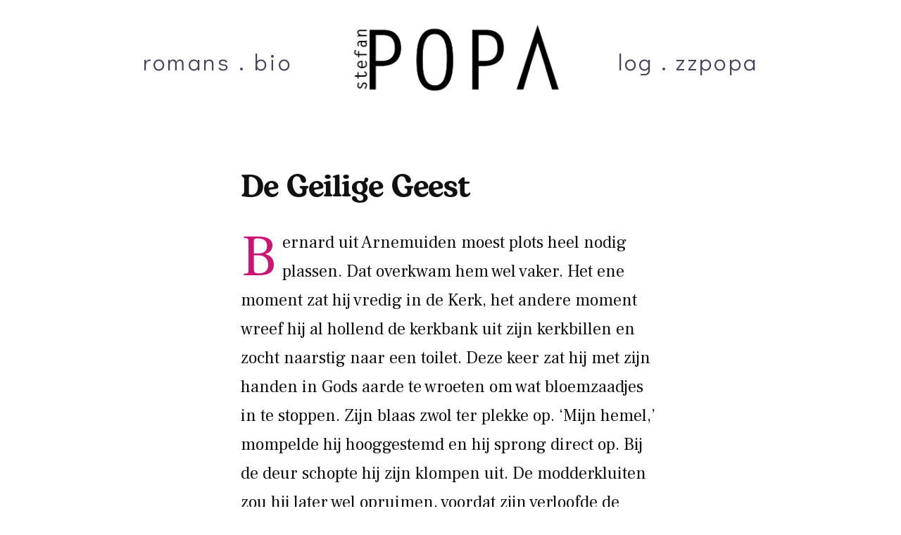

--- FILE ---
content_type: text/html; charset=UTF-8
request_url: https://stefanpopa.nl/de-geilige-geest
body_size: 17667
content:
<!doctype html>
<html dir="ltr" lang="nl-NL" prefix="og: https://ogp.me/ns#">
<head>
	<meta charset="UTF-8" />
	<meta name="viewport" content="width=device-width, initial-scale=1" />
	<link rel="profile" href="https://gmpg.org/xfn/11" />
	<link href="https://fonts.googleapis.com/css?family=Didact+Gothic" rel="stylesheet">
	<link rel="preconnect" href="https://fonts.gstatic.com">
<link href="https://fonts.googleapis.com/css2?family=Lora&display=swap" rel="stylesheet">
<link href="https://fonts.googleapis.com/css2?family=Frank+Ruhl+Libre&display=swap" rel="stylesheet">
	
	<script data-ad-client="ca-pub-8344053171259804" async src="https://pagead2.googlesyndication.com/pagead/js/adsbygoogle.js"></script>
	
	<title>De Geilige Geest - Stefan Popa</title>
	<style>img:is([sizes="auto" i], [sizes^="auto," i]) { contain-intrinsic-size: 3000px 1500px }</style>
	
		<!-- All in One SEO 4.9.0 - aioseo.com -->
	<meta name="description" content="Bernard uit Arnemuiden moest plots heel nodig plassen. Dat overkwam hem wel vaker. Het ene moment zat hij vredig in de Kerk, het andere moment wreef hij al hollend de kerkbank uit zijn kerkbillen en zocht naarstig naar een toilet. Nu zat hij met zijn handen in Gods aarde te wroeten om wat bloemzaadjes in te stoppen. Zijn blaas zwol ter plekke op. ‘Mijn hemel,’ mompelde hij hooggestemd en hij sprong direct op. Bij de deur schopte hij zijn klompen uit. De modderkluiten zou hij later wel opruimen, voordat zijn verloofde erachter zou komen. Als het goed is, zit ze vredig te punniken in de woonkamer, dacht Bernard, terwijl hij door de keuken stoof en naar de deurklink reikte die toegang verschafte naar de badkamer." />
	<meta name="robots" content="max-image-preview:large" />
	<meta name="author" content="Stefan Popa"/>
	<link rel="canonical" href="https://stefanpopa.nl/de-geilige-geest" />
	<meta name="generator" content="All in One SEO (AIOSEO) 4.9.0" />
		<meta property="og:locale" content="nl_NL" />
		<meta property="og:site_name" content="Stefan Popa - Schrijver en Journalist" />
		<meta property="og:type" content="article" />
		<meta property="og:title" content="De Geilige Geest - Stefan Popa" />
		<meta property="og:description" content="Bernard uit Arnemuiden moest plots heel nodig plassen. Dat overkwam hem wel vaker. Het ene moment zat hij vredig in de Kerk, het andere moment wreef hij al hollend de kerkbank uit zijn kerkbillen en zocht naarstig naar een toilet. Nu zat hij met zijn handen in Gods aarde te wroeten om wat bloemzaadjes in te stoppen. Zijn blaas zwol ter plekke op. ‘Mijn hemel,’ mompelde hij hooggestemd en hij sprong direct op. Bij de deur schopte hij zijn klompen uit. De modderkluiten zou hij later wel opruimen, voordat zijn verloofde erachter zou komen. Als het goed is, zit ze vredig te punniken in de woonkamer, dacht Bernard, terwijl hij door de keuken stoof en naar de deurklink reikte die toegang verschafte naar de badkamer." />
		<meta property="og:url" content="https://stefanpopa.nl/de-geilige-geest" />
		<meta property="og:image" content="https://stefanpopa.nl/wp-content/uploads/2018/12/cropped-logo-1.jpg" />
		<meta property="og:image:secure_url" content="https://stefanpopa.nl/wp-content/uploads/2018/12/cropped-logo-1.jpg" />
		<meta property="og:image:width" content="190" />
		<meta property="og:image:height" content="190" />
		<meta property="article:published_time" content="2012-12-25T10:12:08+00:00" />
		<meta property="article:modified_time" content="2012-12-25T10:37:49+00:00" />
		<meta name="twitter:card" content="summary_large_image" />
		<meta name="twitter:title" content="De Geilige Geest - Stefan Popa" />
		<meta name="twitter:description" content="Bernard uit Arnemuiden moest plots heel nodig plassen. Dat overkwam hem wel vaker. Het ene moment zat hij vredig in de Kerk, het andere moment wreef hij al hollend de kerkbank uit zijn kerkbillen en zocht naarstig naar een toilet. Nu zat hij met zijn handen in Gods aarde te wroeten om wat bloemzaadjes in te stoppen. Zijn blaas zwol ter plekke op. ‘Mijn hemel,’ mompelde hij hooggestemd en hij sprong direct op. Bij de deur schopte hij zijn klompen uit. De modderkluiten zou hij later wel opruimen, voordat zijn verloofde erachter zou komen. Als het goed is, zit ze vredig te punniken in de woonkamer, dacht Bernard, terwijl hij door de keuken stoof en naar de deurklink reikte die toegang verschafte naar de badkamer." />
		<meta name="twitter:image" content="https://stefanpopa.nl/wp-content/uploads/2018/12/cropped-logo-1.jpg" />
		<script type="application/ld+json" class="aioseo-schema">
			{"@context":"https:\/\/schema.org","@graph":[{"@type":"BlogPosting","@id":"https:\/\/stefanpopa.nl\/de-geilige-geest#blogposting","name":"De Geilige Geest - Stefan Popa","headline":"De Geilige Geest","author":{"@id":"https:\/\/stefanpopa.nl\/author\/stefan-popa#author"},"publisher":{"@id":"https:\/\/stefanpopa.nl\/#organization"},"image":{"@type":"ImageObject","url":"https:\/\/stefanpopa.nl\/wp-content\/uploads\/2018\/12\/cropped-logo-1.jpg","@id":"https:\/\/stefanpopa.nl\/#articleImage","width":190,"height":190},"datePublished":"2012-12-25T11:12:08+01:00","dateModified":"2012-12-25T11:37:49+01:00","inLanguage":"nl-NL","mainEntityOfPage":{"@id":"https:\/\/stefanpopa.nl\/de-geilige-geest#webpage"},"isPartOf":{"@id":"https:\/\/stefanpopa.nl\/de-geilige-geest#webpage"},"articleSection":"Log, biblebelt, Heilige Geest, kerst, kerstverhaal"},{"@type":"BreadcrumbList","@id":"https:\/\/stefanpopa.nl\/de-geilige-geest#breadcrumblist","itemListElement":[{"@type":"ListItem","@id":"https:\/\/stefanpopa.nl#listItem","position":1,"name":"Home","item":"https:\/\/stefanpopa.nl","nextItem":{"@type":"ListItem","@id":"https:\/\/stefanpopa.nl\/category\/blog#listItem","name":"Log"}},{"@type":"ListItem","@id":"https:\/\/stefanpopa.nl\/category\/blog#listItem","position":2,"name":"Log","item":"https:\/\/stefanpopa.nl\/category\/blog","nextItem":{"@type":"ListItem","@id":"https:\/\/stefanpopa.nl\/de-geilige-geest#listItem","name":"De Geilige Geest"},"previousItem":{"@type":"ListItem","@id":"https:\/\/stefanpopa.nl#listItem","name":"Home"}},{"@type":"ListItem","@id":"https:\/\/stefanpopa.nl\/de-geilige-geest#listItem","position":3,"name":"De Geilige Geest","previousItem":{"@type":"ListItem","@id":"https:\/\/stefanpopa.nl\/category\/blog#listItem","name":"Log"}}]},{"@type":"Organization","@id":"https:\/\/stefanpopa.nl\/#organization","name":"Stefan Popa","description":"Schrijver en Journalist","url":"https:\/\/stefanpopa.nl\/","logo":{"@type":"ImageObject","url":"https:\/\/stefanpopa.nl\/wp-content\/uploads\/2018\/12\/cropped-logo-1.jpg","@id":"https:\/\/stefanpopa.nl\/de-geilige-geest\/#organizationLogo","width":190,"height":190},"image":{"@id":"https:\/\/stefanpopa.nl\/de-geilige-geest\/#organizationLogo"}},{"@type":"Person","@id":"https:\/\/stefanpopa.nl\/author\/stefan-popa#author","url":"https:\/\/stefanpopa.nl\/author\/stefan-popa","name":"Stefan Popa","image":{"@type":"ImageObject","@id":"https:\/\/stefanpopa.nl\/de-geilige-geest#authorImage","url":"https:\/\/secure.gravatar.com\/avatar\/c92744ff8ea72adce6cbfc8844661de2d71d8b62dc6594f087918bbe0cc6fa04?s=96&d=wavatar&r=g","width":96,"height":96,"caption":"Stefan Popa"}},{"@type":"WebPage","@id":"https:\/\/stefanpopa.nl\/de-geilige-geest#webpage","url":"https:\/\/stefanpopa.nl\/de-geilige-geest","name":"De Geilige Geest - Stefan Popa","description":"Bernard uit Arnemuiden moest plots heel nodig plassen. Dat overkwam hem wel vaker. Het ene moment zat hij vredig in de Kerk, het andere moment wreef hij al hollend de kerkbank uit zijn kerkbillen en zocht naarstig naar een toilet. Nu zat hij met zijn handen in Gods aarde te wroeten om wat bloemzaadjes in te stoppen. Zijn blaas zwol ter plekke op. \u2018Mijn hemel,\u2019 mompelde hij hooggestemd en hij sprong direct op. Bij de deur schopte hij zijn klompen uit. De modderkluiten zou hij later wel opruimen, voordat zijn verloofde erachter zou komen. Als het goed is, zit ze vredig te punniken in de woonkamer, dacht Bernard, terwijl hij door de keuken stoof en naar de deurklink reikte die toegang verschafte naar de badkamer.","inLanguage":"nl-NL","isPartOf":{"@id":"https:\/\/stefanpopa.nl\/#website"},"breadcrumb":{"@id":"https:\/\/stefanpopa.nl\/de-geilige-geest#breadcrumblist"},"author":{"@id":"https:\/\/stefanpopa.nl\/author\/stefan-popa#author"},"creator":{"@id":"https:\/\/stefanpopa.nl\/author\/stefan-popa#author"},"datePublished":"2012-12-25T11:12:08+01:00","dateModified":"2012-12-25T11:37:49+01:00"},{"@type":"WebSite","@id":"https:\/\/stefanpopa.nl\/#website","url":"https:\/\/stefanpopa.nl\/","name":"Stefan Popa","description":"Schrijver en Journalist","inLanguage":"nl-NL","publisher":{"@id":"https:\/\/stefanpopa.nl\/#organization"}}]}
		</script>
		<!-- All in One SEO -->

<link rel="alternate" type="application/rss+xml" title="Stefan Popa &raquo; feed" href="https://stefanpopa.nl/feed" />
<link rel="alternate" type="application/rss+xml" title="Stefan Popa &raquo; reacties feed" href="https://stefanpopa.nl/comments/feed" />
		<style>
			.lazyload,
			.lazyloading {
				max-width: 100%;
			}
		</style>
				<!-- This site uses the Google Analytics by MonsterInsights plugin v9.10.0 - Using Analytics tracking - https://www.monsterinsights.com/ -->
							<script src="//www.googletagmanager.com/gtag/js?id=G-W9LRQWWKBC"  data-cfasync="false" data-wpfc-render="false" async></script>
			<script data-cfasync="false" data-wpfc-render="false">
				var mi_version = '9.10.0';
				var mi_track_user = true;
				var mi_no_track_reason = '';
								var MonsterInsightsDefaultLocations = {"page_location":"https:\/\/stefanpopa.nl\/de-geilige-geest\/"};
								if ( typeof MonsterInsightsPrivacyGuardFilter === 'function' ) {
					var MonsterInsightsLocations = (typeof MonsterInsightsExcludeQuery === 'object') ? MonsterInsightsPrivacyGuardFilter( MonsterInsightsExcludeQuery ) : MonsterInsightsPrivacyGuardFilter( MonsterInsightsDefaultLocations );
				} else {
					var MonsterInsightsLocations = (typeof MonsterInsightsExcludeQuery === 'object') ? MonsterInsightsExcludeQuery : MonsterInsightsDefaultLocations;
				}

								var disableStrs = [
										'ga-disable-G-W9LRQWWKBC',
									];

				/* Function to detect opted out users */
				function __gtagTrackerIsOptedOut() {
					for (var index = 0; index < disableStrs.length; index++) {
						if (document.cookie.indexOf(disableStrs[index] + '=true') > -1) {
							return true;
						}
					}

					return false;
				}

				/* Disable tracking if the opt-out cookie exists. */
				if (__gtagTrackerIsOptedOut()) {
					for (var index = 0; index < disableStrs.length; index++) {
						window[disableStrs[index]] = true;
					}
				}

				/* Opt-out function */
				function __gtagTrackerOptout() {
					for (var index = 0; index < disableStrs.length; index++) {
						document.cookie = disableStrs[index] + '=true; expires=Thu, 31 Dec 2099 23:59:59 UTC; path=/';
						window[disableStrs[index]] = true;
					}
				}

				if ('undefined' === typeof gaOptout) {
					function gaOptout() {
						__gtagTrackerOptout();
					}
				}
								window.dataLayer = window.dataLayer || [];

				window.MonsterInsightsDualTracker = {
					helpers: {},
					trackers: {},
				};
				if (mi_track_user) {
					function __gtagDataLayer() {
						dataLayer.push(arguments);
					}

					function __gtagTracker(type, name, parameters) {
						if (!parameters) {
							parameters = {};
						}

						if (parameters.send_to) {
							__gtagDataLayer.apply(null, arguments);
							return;
						}

						if (type === 'event') {
														parameters.send_to = monsterinsights_frontend.v4_id;
							var hookName = name;
							if (typeof parameters['event_category'] !== 'undefined') {
								hookName = parameters['event_category'] + ':' + name;
							}

							if (typeof MonsterInsightsDualTracker.trackers[hookName] !== 'undefined') {
								MonsterInsightsDualTracker.trackers[hookName](parameters);
							} else {
								__gtagDataLayer('event', name, parameters);
							}
							
						} else {
							__gtagDataLayer.apply(null, arguments);
						}
					}

					__gtagTracker('js', new Date());
					__gtagTracker('set', {
						'developer_id.dZGIzZG': true,
											});
					if ( MonsterInsightsLocations.page_location ) {
						__gtagTracker('set', MonsterInsightsLocations);
					}
										__gtagTracker('config', 'G-W9LRQWWKBC', {"forceSSL":"true"} );
										window.gtag = __gtagTracker;										(function () {
						/* https://developers.google.com/analytics/devguides/collection/analyticsjs/ */
						/* ga and __gaTracker compatibility shim. */
						var noopfn = function () {
							return null;
						};
						var newtracker = function () {
							return new Tracker();
						};
						var Tracker = function () {
							return null;
						};
						var p = Tracker.prototype;
						p.get = noopfn;
						p.set = noopfn;
						p.send = function () {
							var args = Array.prototype.slice.call(arguments);
							args.unshift('send');
							__gaTracker.apply(null, args);
						};
						var __gaTracker = function () {
							var len = arguments.length;
							if (len === 0) {
								return;
							}
							var f = arguments[len - 1];
							if (typeof f !== 'object' || f === null || typeof f.hitCallback !== 'function') {
								if ('send' === arguments[0]) {
									var hitConverted, hitObject = false, action;
									if ('event' === arguments[1]) {
										if ('undefined' !== typeof arguments[3]) {
											hitObject = {
												'eventAction': arguments[3],
												'eventCategory': arguments[2],
												'eventLabel': arguments[4],
												'value': arguments[5] ? arguments[5] : 1,
											}
										}
									}
									if ('pageview' === arguments[1]) {
										if ('undefined' !== typeof arguments[2]) {
											hitObject = {
												'eventAction': 'page_view',
												'page_path': arguments[2],
											}
										}
									}
									if (typeof arguments[2] === 'object') {
										hitObject = arguments[2];
									}
									if (typeof arguments[5] === 'object') {
										Object.assign(hitObject, arguments[5]);
									}
									if ('undefined' !== typeof arguments[1].hitType) {
										hitObject = arguments[1];
										if ('pageview' === hitObject.hitType) {
											hitObject.eventAction = 'page_view';
										}
									}
									if (hitObject) {
										action = 'timing' === arguments[1].hitType ? 'timing_complete' : hitObject.eventAction;
										hitConverted = mapArgs(hitObject);
										__gtagTracker('event', action, hitConverted);
									}
								}
								return;
							}

							function mapArgs(args) {
								var arg, hit = {};
								var gaMap = {
									'eventCategory': 'event_category',
									'eventAction': 'event_action',
									'eventLabel': 'event_label',
									'eventValue': 'event_value',
									'nonInteraction': 'non_interaction',
									'timingCategory': 'event_category',
									'timingVar': 'name',
									'timingValue': 'value',
									'timingLabel': 'event_label',
									'page': 'page_path',
									'location': 'page_location',
									'title': 'page_title',
									'referrer' : 'page_referrer',
								};
								for (arg in args) {
																		if (!(!args.hasOwnProperty(arg) || !gaMap.hasOwnProperty(arg))) {
										hit[gaMap[arg]] = args[arg];
									} else {
										hit[arg] = args[arg];
									}
								}
								return hit;
							}

							try {
								f.hitCallback();
							} catch (ex) {
							}
						};
						__gaTracker.create = newtracker;
						__gaTracker.getByName = newtracker;
						__gaTracker.getAll = function () {
							return [];
						};
						__gaTracker.remove = noopfn;
						__gaTracker.loaded = true;
						window['__gaTracker'] = __gaTracker;
					})();
									} else {
										console.log("");
					(function () {
						function __gtagTracker() {
							return null;
						}

						window['__gtagTracker'] = __gtagTracker;
						window['gtag'] = __gtagTracker;
					})();
									}
			</script>
							<!-- / Google Analytics by MonsterInsights -->
		<script>
window._wpemojiSettings = {"baseUrl":"https:\/\/s.w.org\/images\/core\/emoji\/16.0.1\/72x72\/","ext":".png","svgUrl":"https:\/\/s.w.org\/images\/core\/emoji\/16.0.1\/svg\/","svgExt":".svg","source":{"concatemoji":"https:\/\/stefanpopa.nl\/wp-includes\/js\/wp-emoji-release.min.js?ver=6.8.3"}};
/*! This file is auto-generated */
!function(s,n){var o,i,e;function c(e){try{var t={supportTests:e,timestamp:(new Date).valueOf()};sessionStorage.setItem(o,JSON.stringify(t))}catch(e){}}function p(e,t,n){e.clearRect(0,0,e.canvas.width,e.canvas.height),e.fillText(t,0,0);var t=new Uint32Array(e.getImageData(0,0,e.canvas.width,e.canvas.height).data),a=(e.clearRect(0,0,e.canvas.width,e.canvas.height),e.fillText(n,0,0),new Uint32Array(e.getImageData(0,0,e.canvas.width,e.canvas.height).data));return t.every(function(e,t){return e===a[t]})}function u(e,t){e.clearRect(0,0,e.canvas.width,e.canvas.height),e.fillText(t,0,0);for(var n=e.getImageData(16,16,1,1),a=0;a<n.data.length;a++)if(0!==n.data[a])return!1;return!0}function f(e,t,n,a){switch(t){case"flag":return n(e,"\ud83c\udff3\ufe0f\u200d\u26a7\ufe0f","\ud83c\udff3\ufe0f\u200b\u26a7\ufe0f")?!1:!n(e,"\ud83c\udde8\ud83c\uddf6","\ud83c\udde8\u200b\ud83c\uddf6")&&!n(e,"\ud83c\udff4\udb40\udc67\udb40\udc62\udb40\udc65\udb40\udc6e\udb40\udc67\udb40\udc7f","\ud83c\udff4\u200b\udb40\udc67\u200b\udb40\udc62\u200b\udb40\udc65\u200b\udb40\udc6e\u200b\udb40\udc67\u200b\udb40\udc7f");case"emoji":return!a(e,"\ud83e\udedf")}return!1}function g(e,t,n,a){var r="undefined"!=typeof WorkerGlobalScope&&self instanceof WorkerGlobalScope?new OffscreenCanvas(300,150):s.createElement("canvas"),o=r.getContext("2d",{willReadFrequently:!0}),i=(o.textBaseline="top",o.font="600 32px Arial",{});return e.forEach(function(e){i[e]=t(o,e,n,a)}),i}function t(e){var t=s.createElement("script");t.src=e,t.defer=!0,s.head.appendChild(t)}"undefined"!=typeof Promise&&(o="wpEmojiSettingsSupports",i=["flag","emoji"],n.supports={everything:!0,everythingExceptFlag:!0},e=new Promise(function(e){s.addEventListener("DOMContentLoaded",e,{once:!0})}),new Promise(function(t){var n=function(){try{var e=JSON.parse(sessionStorage.getItem(o));if("object"==typeof e&&"number"==typeof e.timestamp&&(new Date).valueOf()<e.timestamp+604800&&"object"==typeof e.supportTests)return e.supportTests}catch(e){}return null}();if(!n){if("undefined"!=typeof Worker&&"undefined"!=typeof OffscreenCanvas&&"undefined"!=typeof URL&&URL.createObjectURL&&"undefined"!=typeof Blob)try{var e="postMessage("+g.toString()+"("+[JSON.stringify(i),f.toString(),p.toString(),u.toString()].join(",")+"));",a=new Blob([e],{type:"text/javascript"}),r=new Worker(URL.createObjectURL(a),{name:"wpTestEmojiSupports"});return void(r.onmessage=function(e){c(n=e.data),r.terminate(),t(n)})}catch(e){}c(n=g(i,f,p,u))}t(n)}).then(function(e){for(var t in e)n.supports[t]=e[t],n.supports.everything=n.supports.everything&&n.supports[t],"flag"!==t&&(n.supports.everythingExceptFlag=n.supports.everythingExceptFlag&&n.supports[t]);n.supports.everythingExceptFlag=n.supports.everythingExceptFlag&&!n.supports.flag,n.DOMReady=!1,n.readyCallback=function(){n.DOMReady=!0}}).then(function(){return e}).then(function(){var e;n.supports.everything||(n.readyCallback(),(e=n.source||{}).concatemoji?t(e.concatemoji):e.wpemoji&&e.twemoji&&(t(e.twemoji),t(e.wpemoji)))}))}((window,document),window._wpemojiSettings);
</script>

<style id='wp-emoji-styles-inline-css'>

	img.wp-smiley, img.emoji {
		display: inline !important;
		border: none !important;
		box-shadow: none !important;
		height: 1em !important;
		width: 1em !important;
		margin: 0 0.07em !important;
		vertical-align: -0.1em !important;
		background: none !important;
		padding: 0 !important;
	}
</style>
<link rel='stylesheet' id='wp-block-library-css' href='https://stefanpopa.nl/wp-includes/css/dist/block-library/style.min.css?ver=6.8.3' media='all' />
<style id='wp-block-library-theme-inline-css'>
.wp-block-audio :where(figcaption){color:#555;font-size:13px;text-align:center}.is-dark-theme .wp-block-audio :where(figcaption){color:#ffffffa6}.wp-block-audio{margin:0 0 1em}.wp-block-code{border:1px solid #ccc;border-radius:4px;font-family:Menlo,Consolas,monaco,monospace;padding:.8em 1em}.wp-block-embed :where(figcaption){color:#555;font-size:13px;text-align:center}.is-dark-theme .wp-block-embed :where(figcaption){color:#ffffffa6}.wp-block-embed{margin:0 0 1em}.blocks-gallery-caption{color:#555;font-size:13px;text-align:center}.is-dark-theme .blocks-gallery-caption{color:#ffffffa6}:root :where(.wp-block-image figcaption){color:#555;font-size:13px;text-align:center}.is-dark-theme :root :where(.wp-block-image figcaption){color:#ffffffa6}.wp-block-image{margin:0 0 1em}.wp-block-pullquote{border-bottom:4px solid;border-top:4px solid;color:currentColor;margin-bottom:1.75em}.wp-block-pullquote cite,.wp-block-pullquote footer,.wp-block-pullquote__citation{color:currentColor;font-size:.8125em;font-style:normal;text-transform:uppercase}.wp-block-quote{border-left:.25em solid;margin:0 0 1.75em;padding-left:1em}.wp-block-quote cite,.wp-block-quote footer{color:currentColor;font-size:.8125em;font-style:normal;position:relative}.wp-block-quote:where(.has-text-align-right){border-left:none;border-right:.25em solid;padding-left:0;padding-right:1em}.wp-block-quote:where(.has-text-align-center){border:none;padding-left:0}.wp-block-quote.is-large,.wp-block-quote.is-style-large,.wp-block-quote:where(.is-style-plain){border:none}.wp-block-search .wp-block-search__label{font-weight:700}.wp-block-search__button{border:1px solid #ccc;padding:.375em .625em}:where(.wp-block-group.has-background){padding:1.25em 2.375em}.wp-block-separator.has-css-opacity{opacity:.4}.wp-block-separator{border:none;border-bottom:2px solid;margin-left:auto;margin-right:auto}.wp-block-separator.has-alpha-channel-opacity{opacity:1}.wp-block-separator:not(.is-style-wide):not(.is-style-dots){width:100px}.wp-block-separator.has-background:not(.is-style-dots){border-bottom:none;height:1px}.wp-block-separator.has-background:not(.is-style-wide):not(.is-style-dots){height:2px}.wp-block-table{margin:0 0 1em}.wp-block-table td,.wp-block-table th{word-break:normal}.wp-block-table :where(figcaption){color:#555;font-size:13px;text-align:center}.is-dark-theme .wp-block-table :where(figcaption){color:#ffffffa6}.wp-block-video :where(figcaption){color:#555;font-size:13px;text-align:center}.is-dark-theme .wp-block-video :where(figcaption){color:#ffffffa6}.wp-block-video{margin:0 0 1em}:root :where(.wp-block-template-part.has-background){margin-bottom:0;margin-top:0;padding:1.25em 2.375em}
</style>
<style id='classic-theme-styles-inline-css'>
/*! This file is auto-generated */
.wp-block-button__link{color:#fff;background-color:#32373c;border-radius:9999px;box-shadow:none;text-decoration:none;padding:calc(.667em + 2px) calc(1.333em + 2px);font-size:1.125em}.wp-block-file__button{background:#32373c;color:#fff;text-decoration:none}
</style>
<link rel='stylesheet' id='aioseo/css/src/vue/standalone/blocks/table-of-contents/global.scss-css' href='https://stefanpopa.nl/wp-content/plugins/all-in-one-seo-pack/dist/Lite/assets/css/table-of-contents/global.e90f6d47.css?ver=4.9.0' media='all' />
<style id='global-styles-inline-css'>
:root{--wp--preset--aspect-ratio--square: 1;--wp--preset--aspect-ratio--4-3: 4/3;--wp--preset--aspect-ratio--3-4: 3/4;--wp--preset--aspect-ratio--3-2: 3/2;--wp--preset--aspect-ratio--2-3: 2/3;--wp--preset--aspect-ratio--16-9: 16/9;--wp--preset--aspect-ratio--9-16: 9/16;--wp--preset--color--black: #000000;--wp--preset--color--cyan-bluish-gray: #abb8c3;--wp--preset--color--white: #FFF;--wp--preset--color--pale-pink: #f78da7;--wp--preset--color--vivid-red: #cf2e2e;--wp--preset--color--luminous-vivid-orange: #ff6900;--wp--preset--color--luminous-vivid-amber: #fcb900;--wp--preset--color--light-green-cyan: #7bdcb5;--wp--preset--color--vivid-green-cyan: #00d084;--wp--preset--color--pale-cyan-blue: #8ed1fc;--wp--preset--color--vivid-cyan-blue: #0693e3;--wp--preset--color--vivid-purple: #9b51e0;--wp--preset--color--primary: #009da8;--wp--preset--color--secondary: #006d75;--wp--preset--color--dark-gray: #111;--wp--preset--color--light-gray: #767676;--wp--preset--gradient--vivid-cyan-blue-to-vivid-purple: linear-gradient(135deg,rgba(6,147,227,1) 0%,rgb(155,81,224) 100%);--wp--preset--gradient--light-green-cyan-to-vivid-green-cyan: linear-gradient(135deg,rgb(122,220,180) 0%,rgb(0,208,130) 100%);--wp--preset--gradient--luminous-vivid-amber-to-luminous-vivid-orange: linear-gradient(135deg,rgba(252,185,0,1) 0%,rgba(255,105,0,1) 100%);--wp--preset--gradient--luminous-vivid-orange-to-vivid-red: linear-gradient(135deg,rgba(255,105,0,1) 0%,rgb(207,46,46) 100%);--wp--preset--gradient--very-light-gray-to-cyan-bluish-gray: linear-gradient(135deg,rgb(238,238,238) 0%,rgb(169,184,195) 100%);--wp--preset--gradient--cool-to-warm-spectrum: linear-gradient(135deg,rgb(74,234,220) 0%,rgb(151,120,209) 20%,rgb(207,42,186) 40%,rgb(238,44,130) 60%,rgb(251,105,98) 80%,rgb(254,248,76) 100%);--wp--preset--gradient--blush-light-purple: linear-gradient(135deg,rgb(255,206,236) 0%,rgb(152,150,240) 100%);--wp--preset--gradient--blush-bordeaux: linear-gradient(135deg,rgb(254,205,165) 0%,rgb(254,45,45) 50%,rgb(107,0,62) 100%);--wp--preset--gradient--luminous-dusk: linear-gradient(135deg,rgb(255,203,112) 0%,rgb(199,81,192) 50%,rgb(65,88,208) 100%);--wp--preset--gradient--pale-ocean: linear-gradient(135deg,rgb(255,245,203) 0%,rgb(182,227,212) 50%,rgb(51,167,181) 100%);--wp--preset--gradient--electric-grass: linear-gradient(135deg,rgb(202,248,128) 0%,rgb(113,206,126) 100%);--wp--preset--gradient--midnight: linear-gradient(135deg,rgb(2,3,129) 0%,rgb(40,116,252) 100%);--wp--preset--font-size--small: 19.5px;--wp--preset--font-size--medium: 20px;--wp--preset--font-size--large: 36.5px;--wp--preset--font-size--x-large: 42px;--wp--preset--font-size--normal: 22px;--wp--preset--font-size--huge: 49.5px;--wp--preset--spacing--20: 0.44rem;--wp--preset--spacing--30: 0.67rem;--wp--preset--spacing--40: 1rem;--wp--preset--spacing--50: 1.5rem;--wp--preset--spacing--60: 2.25rem;--wp--preset--spacing--70: 3.38rem;--wp--preset--spacing--80: 5.06rem;--wp--preset--shadow--natural: 6px 6px 9px rgba(0, 0, 0, 0.2);--wp--preset--shadow--deep: 12px 12px 50px rgba(0, 0, 0, 0.4);--wp--preset--shadow--sharp: 6px 6px 0px rgba(0, 0, 0, 0.2);--wp--preset--shadow--outlined: 6px 6px 0px -3px rgba(255, 255, 255, 1), 6px 6px rgba(0, 0, 0, 1);--wp--preset--shadow--crisp: 6px 6px 0px rgba(0, 0, 0, 1);}:where(.is-layout-flex){gap: 0.5em;}:where(.is-layout-grid){gap: 0.5em;}body .is-layout-flex{display: flex;}.is-layout-flex{flex-wrap: wrap;align-items: center;}.is-layout-flex > :is(*, div){margin: 0;}body .is-layout-grid{display: grid;}.is-layout-grid > :is(*, div){margin: 0;}:where(.wp-block-columns.is-layout-flex){gap: 2em;}:where(.wp-block-columns.is-layout-grid){gap: 2em;}:where(.wp-block-post-template.is-layout-flex){gap: 1.25em;}:where(.wp-block-post-template.is-layout-grid){gap: 1.25em;}.has-black-color{color: var(--wp--preset--color--black) !important;}.has-cyan-bluish-gray-color{color: var(--wp--preset--color--cyan-bluish-gray) !important;}.has-white-color{color: var(--wp--preset--color--white) !important;}.has-pale-pink-color{color: var(--wp--preset--color--pale-pink) !important;}.has-vivid-red-color{color: var(--wp--preset--color--vivid-red) !important;}.has-luminous-vivid-orange-color{color: var(--wp--preset--color--luminous-vivid-orange) !important;}.has-luminous-vivid-amber-color{color: var(--wp--preset--color--luminous-vivid-amber) !important;}.has-light-green-cyan-color{color: var(--wp--preset--color--light-green-cyan) !important;}.has-vivid-green-cyan-color{color: var(--wp--preset--color--vivid-green-cyan) !important;}.has-pale-cyan-blue-color{color: var(--wp--preset--color--pale-cyan-blue) !important;}.has-vivid-cyan-blue-color{color: var(--wp--preset--color--vivid-cyan-blue) !important;}.has-vivid-purple-color{color: var(--wp--preset--color--vivid-purple) !important;}.has-black-background-color{background-color: var(--wp--preset--color--black) !important;}.has-cyan-bluish-gray-background-color{background-color: var(--wp--preset--color--cyan-bluish-gray) !important;}.has-white-background-color{background-color: var(--wp--preset--color--white) !important;}.has-pale-pink-background-color{background-color: var(--wp--preset--color--pale-pink) !important;}.has-vivid-red-background-color{background-color: var(--wp--preset--color--vivid-red) !important;}.has-luminous-vivid-orange-background-color{background-color: var(--wp--preset--color--luminous-vivid-orange) !important;}.has-luminous-vivid-amber-background-color{background-color: var(--wp--preset--color--luminous-vivid-amber) !important;}.has-light-green-cyan-background-color{background-color: var(--wp--preset--color--light-green-cyan) !important;}.has-vivid-green-cyan-background-color{background-color: var(--wp--preset--color--vivid-green-cyan) !important;}.has-pale-cyan-blue-background-color{background-color: var(--wp--preset--color--pale-cyan-blue) !important;}.has-vivid-cyan-blue-background-color{background-color: var(--wp--preset--color--vivid-cyan-blue) !important;}.has-vivid-purple-background-color{background-color: var(--wp--preset--color--vivid-purple) !important;}.has-black-border-color{border-color: var(--wp--preset--color--black) !important;}.has-cyan-bluish-gray-border-color{border-color: var(--wp--preset--color--cyan-bluish-gray) !important;}.has-white-border-color{border-color: var(--wp--preset--color--white) !important;}.has-pale-pink-border-color{border-color: var(--wp--preset--color--pale-pink) !important;}.has-vivid-red-border-color{border-color: var(--wp--preset--color--vivid-red) !important;}.has-luminous-vivid-orange-border-color{border-color: var(--wp--preset--color--luminous-vivid-orange) !important;}.has-luminous-vivid-amber-border-color{border-color: var(--wp--preset--color--luminous-vivid-amber) !important;}.has-light-green-cyan-border-color{border-color: var(--wp--preset--color--light-green-cyan) !important;}.has-vivid-green-cyan-border-color{border-color: var(--wp--preset--color--vivid-green-cyan) !important;}.has-pale-cyan-blue-border-color{border-color: var(--wp--preset--color--pale-cyan-blue) !important;}.has-vivid-cyan-blue-border-color{border-color: var(--wp--preset--color--vivid-cyan-blue) !important;}.has-vivid-purple-border-color{border-color: var(--wp--preset--color--vivid-purple) !important;}.has-vivid-cyan-blue-to-vivid-purple-gradient-background{background: var(--wp--preset--gradient--vivid-cyan-blue-to-vivid-purple) !important;}.has-light-green-cyan-to-vivid-green-cyan-gradient-background{background: var(--wp--preset--gradient--light-green-cyan-to-vivid-green-cyan) !important;}.has-luminous-vivid-amber-to-luminous-vivid-orange-gradient-background{background: var(--wp--preset--gradient--luminous-vivid-amber-to-luminous-vivid-orange) !important;}.has-luminous-vivid-orange-to-vivid-red-gradient-background{background: var(--wp--preset--gradient--luminous-vivid-orange-to-vivid-red) !important;}.has-very-light-gray-to-cyan-bluish-gray-gradient-background{background: var(--wp--preset--gradient--very-light-gray-to-cyan-bluish-gray) !important;}.has-cool-to-warm-spectrum-gradient-background{background: var(--wp--preset--gradient--cool-to-warm-spectrum) !important;}.has-blush-light-purple-gradient-background{background: var(--wp--preset--gradient--blush-light-purple) !important;}.has-blush-bordeaux-gradient-background{background: var(--wp--preset--gradient--blush-bordeaux) !important;}.has-luminous-dusk-gradient-background{background: var(--wp--preset--gradient--luminous-dusk) !important;}.has-pale-ocean-gradient-background{background: var(--wp--preset--gradient--pale-ocean) !important;}.has-electric-grass-gradient-background{background: var(--wp--preset--gradient--electric-grass) !important;}.has-midnight-gradient-background{background: var(--wp--preset--gradient--midnight) !important;}.has-small-font-size{font-size: var(--wp--preset--font-size--small) !important;}.has-medium-font-size{font-size: var(--wp--preset--font-size--medium) !important;}.has-large-font-size{font-size: var(--wp--preset--font-size--large) !important;}.has-x-large-font-size{font-size: var(--wp--preset--font-size--x-large) !important;}
:where(.wp-block-post-template.is-layout-flex){gap: 1.25em;}:where(.wp-block-post-template.is-layout-grid){gap: 1.25em;}
:where(.wp-block-columns.is-layout-flex){gap: 2em;}:where(.wp-block-columns.is-layout-grid){gap: 2em;}
:root :where(.wp-block-pullquote){font-size: 1.5em;line-height: 1.6;}
</style>
<link rel='stylesheet' id='contact-form-7-css' href='https://stefanpopa.nl/wp-content/plugins/contact-form-7/includes/css/styles.css?ver=6.1.3' media='all' />
<link rel='stylesheet' id='rp-public-styles-css' href='https://stefanpopa.nl/wp-content/plugins/reading-progress-bar/public/css/rp-public.css?ver=6.8.3' media='all' />
<link rel='stylesheet' id='twentynineteen-style-css' href='https://stefanpopa.nl/wp-content/themes/twentynineteen-child/style.css?ver=1.0.0' media='all' />
<link rel='stylesheet' id='twentynineteen-print-style-css' href='https://stefanpopa.nl/wp-content/themes/twentynineteen/print.css?ver=1.0.0' media='print' />
<link rel='stylesheet' id='parent-style-css' href='https://stefanpopa.nl/wp-content/themes/twentynineteen/style.css?ver=6.8.3' media='all' />
<script src="https://stefanpopa.nl/wp-content/plugins/google-analytics-for-wordpress/assets/js/frontend-gtag.min.js?ver=9.10.0" id="monsterinsights-frontend-script-js" async data-wp-strategy="async"></script>
<script data-cfasync="false" data-wpfc-render="false" id='monsterinsights-frontend-script-js-extra'>var monsterinsights_frontend = {"js_events_tracking":"true","download_extensions":"pdf,doc,ppt,xls,zip,docx,pptx,xlsx","inbound_paths":"[]","home_url":"https:\/\/stefanpopa.nl","hash_tracking":"false","v4_id":"G-W9LRQWWKBC"};</script>
<script src="https://stefanpopa.nl/wp-includes/js/jquery/jquery.min.js?ver=3.7.1" id="jquery-core-js"></script>
<script src="https://stefanpopa.nl/wp-includes/js/jquery/jquery-migrate.min.js?ver=3.4.1" id="jquery-migrate-js"></script>
<script src="https://stefanpopa.nl/wp-content/plugins/reading-progress-bar/public/js/rp-public.js?ver=6.8.3" id="rp-public-scripts-js"></script>
<script src="https://stefanpopa.nl/wp-content/themes/twentynineteen/js/priority-menu.js?ver=20200129" id="twentynineteen-priority-menu-js" defer data-wp-strategy="defer"></script>
<link rel="https://api.w.org/" href="https://stefanpopa.nl/wp-json/" /><link rel="alternate" title="JSON" type="application/json" href="https://stefanpopa.nl/wp-json/wp/v2/posts/1440" /><link rel="EditURI" type="application/rsd+xml" title="RSD" href="https://stefanpopa.nl/xmlrpc.php?rsd" />
<meta name="generator" content="WordPress 6.8.3" />
<link rel='shortlink' href='https://stefanpopa.nl/?p=1440' />
<link rel="alternate" title="oEmbed (JSON)" type="application/json+oembed" href="https://stefanpopa.nl/wp-json/oembed/1.0/embed?url=https%3A%2F%2Fstefanpopa.nl%2Fde-geilige-geest" />
<link rel="alternate" title="oEmbed (XML)" type="text/xml+oembed" href="https://stefanpopa.nl/wp-json/oembed/1.0/embed?url=https%3A%2F%2Fstefanpopa.nl%2Fde-geilige-geest&#038;format=xml" />
		<script>
			document.documentElement.className = document.documentElement.className.replace('no-js', 'js');
		</script>
				<style>
			.no-js img.lazyload {
				display: none;
			}

			figure.wp-block-image img.lazyloading {
				min-width: 150px;
			}

			.lazyload,
			.lazyloading {
				--smush-placeholder-width: 100px;
				--smush-placeholder-aspect-ratio: 1/1;
				width: var(--smush-image-width, var(--smush-placeholder-width)) !important;
				aspect-ratio: var(--smush-image-aspect-ratio, var(--smush-placeholder-aspect-ratio)) !important;
			}

						.lazyload, .lazyloading {
				opacity: 0;
			}

			.lazyloaded {
				opacity: 1;
				transition: opacity 400ms;
				transition-delay: 0ms;
			}

					</style>
		
	<style type="text/css" id="custom-theme-colors" >
		
		/*
		 * Set background for:
		 * - featured image :before
		 * - featured image :before
		 * - post thumbnail :before
		 * - post thumbnail :before
		 * - Submenu
		 * - Sticky Post
		 * - buttons
		 * - WP Block Button
		 * - Blocks
		 */
		.image-filters-enabled .site-header.featured-image .site-featured-image:before,
		.image-filters-enabled .site-header.featured-image .site-featured-image:after,
		.image-filters-enabled .entry .post-thumbnail:before,
		.image-filters-enabled .entry .post-thumbnail:after,
		.main-navigation .sub-menu,
		.sticky-post,
		.entry .entry-content .wp-block-button .wp-block-button__link:not(.has-background),
		.entry .button, button, input[type="button"], input[type="reset"], input[type="submit"],
		.entry .entry-content > .has-primary-background-color,
		.entry .entry-content > *[class^="wp-block-"].has-primary-background-color,
		.entry .entry-content > *[class^="wp-block-"] .has-primary-background-color,
		.entry .entry-content > *[class^="wp-block-"].is-style-solid-color,
		.entry .entry-content > *[class^="wp-block-"].is-style-solid-color.has-primary-background-color,
		.entry .entry-content .wp-block-file .wp-block-file__button {
			background-color: hsl( 184, 100%, 33% ); /* base: #0073a8; */
		}

		/*
		 * Set Color for:
		 * - all links
		 * - main navigation links
		 * - Post navigation links
		 * - Post entry meta hover
		 * - Post entry header more-link hover
		 * - main navigation svg
		 * - comment navigation
		 * - Comment edit link hover
		 * - Site Footer Link hover
		 * - Widget links
		 */
		a,
		a:visited,
		.main-navigation .main-menu > li,
		.main-navigation ul.main-menu > li > a,
		.post-navigation .post-title,
		.entry .entry-meta a:hover,
		.entry .entry-footer a:hover,
		.entry .entry-content .more-link:hover,
		.main-navigation .main-menu > li > a + svg,
		.comment .comment-metadata > a:hover,
		.comment .comment-metadata .comment-edit-link:hover,
		#colophon .site-info a:hover,
		.widget a,
		.entry .entry-content .wp-block-button.is-style-outline .wp-block-button__link:not(.has-text-color),
		.entry .entry-content > .has-primary-color,
		.entry .entry-content > *[class^="wp-block-"] .has-primary-color,
		.entry .entry-content > *[class^="wp-block-"].is-style-solid-color blockquote.has-primary-color,
		.entry .entry-content > *[class^="wp-block-"].is-style-solid-color blockquote.has-primary-color p {
			color: hsl( 184, 100%, 33% ); /* base: #0073a8; */
		}

		/*
		 * Set border color for:
		 * wp block quote
		 * :focus
		 */
		blockquote,
		.entry .entry-content blockquote,
		.entry .entry-content .wp-block-quote:not(.is-large),
		.entry .entry-content .wp-block-quote:not(.is-style-large),
		input[type="text"]:focus,
		input[type="email"]:focus,
		input[type="url"]:focus,
		input[type="password"]:focus,
		input[type="search"]:focus,
		input[type="number"]:focus,
		input[type="tel"]:focus,
		input[type="range"]:focus,
		input[type="date"]:focus,
		input[type="month"]:focus,
		input[type="week"]:focus,
		input[type="time"]:focus,
		input[type="datetime"]:focus,
		input[type="datetime-local"]:focus,
		input[type="color"]:focus,
		textarea:focus {
			border-color: hsl( 184, 100%, 33% ); /* base: #0073a8; */
		}

		.gallery-item > div > a:focus {
			box-shadow: 0 0 0 2px hsl( 184, 100%, 33% ); /* base: #0073a8; */
		}

		/* Hover colors */
		a:hover, a:active,
		.main-navigation .main-menu > li > a:hover,
		.main-navigation .main-menu > li > a:hover + svg,
		.post-navigation .nav-links a:hover,
		.post-navigation .nav-links a:hover .post-title,
		.author-bio .author-description .author-link:hover,
		.entry .entry-content > .has-secondary-color,
		.entry .entry-content > *[class^="wp-block-"] .has-secondary-color,
		.entry .entry-content > *[class^="wp-block-"].is-style-solid-color blockquote.has-secondary-color,
		.entry .entry-content > *[class^="wp-block-"].is-style-solid-color blockquote.has-secondary-color p,
		.comment .comment-author .fn a:hover,
		.comment-reply-link:hover,
		.comment-navigation .nav-previous a:hover,
		.comment-navigation .nav-next a:hover,
		#cancel-comment-reply-link:hover,
		.widget a:hover {
			color: hsl( 184, 100%, 23% ); /* base: #005177; */
		}

		.main-navigation .sub-menu > li > a:hover,
		.main-navigation .sub-menu > li > a:focus,
		.main-navigation .sub-menu > li > a:hover:after,
		.main-navigation .sub-menu > li > a:focus:after,
		.main-navigation .sub-menu > li > .menu-item-link-return:hover,
		.main-navigation .sub-menu > li > .menu-item-link-return:focus,
		.main-navigation .sub-menu > li > a:not(.submenu-expand):hover,
		.main-navigation .sub-menu > li > a:not(.submenu-expand):focus,
		.entry .entry-content > .has-secondary-background-color,
		.entry .entry-content > *[class^="wp-block-"].has-secondary-background-color,
		.entry .entry-content > *[class^="wp-block-"] .has-secondary-background-color,
		.entry .entry-content > *[class^="wp-block-"].is-style-solid-color.has-secondary-background-color {
			background-color: hsl( 184, 100%, 23% ); /* base: #005177; */
		}

		/* Text selection colors */
		::selection {
			background-color: hsl( 184, 50%, 90% ); /* base: #005177; */
		}
		::-moz-selection {
			background-color: hsl( 184, 50%, 90% ); /* base: #005177; */
		}	</style>
	<link rel="icon" href="https://stefanpopa.nl/wp-content/uploads/2019/02/cropped-favicon2-32x32.png" sizes="32x32" />
<link rel="icon" href="https://stefanpopa.nl/wp-content/uploads/2019/02/cropped-favicon2-192x192.png" sizes="192x192" />
<link rel="apple-touch-icon" href="https://stefanpopa.nl/wp-content/uploads/2019/02/cropped-favicon2-180x180.png" />
<meta name="msapplication-TileImage" content="https://stefanpopa.nl/wp-content/uploads/2019/02/cropped-favicon2-270x270.png" />
</head>

<body data-rsssl=1 class="wp-singular post-template-default single single-post postid-1440 single-format-standard wp-custom-logo wp-embed-responsive wp-theme-twentynineteen wp-child-theme-twentynineteen-child singular">
<div id="page" class="site">
	<a class="skip-link screen-reader-text" href="#content">Ga naar de inhoud</a>
	
		<div class="site-branding-container">
				<div class="site-branding">
	
	<div class="logomenuutje"><div class="centraaltje"><span class="menulinkjes"><a href="/romans">romans</a> . <a href="/biografie">bio</a></span><span class="menulinkjes"><a href="/"><img data-src="/wp-content/uploads/2021/03/Logogr.png" class="logootje lazyload" src="[data-uri]" style="--smush-placeholder-width: 1271px; --smush-placeholder-aspect-ratio: 1271/429;"></a></span><span class="menulinkjes"><a href="/category/blog">log</a> . <a href="/zzpopa">zzpopa</a></span>
    
		</div></div>
	
		<div class="logomenuutjemobiel"><div class="centraaltje"><span class="menulinkjes"><a href="/"><img data-src="/wp-content/uploads/2021/03/Logogr.png" class="logootje lazyload" src="[data-uri]" style="--smush-placeholder-width: 1271px; --smush-placeholder-aspect-ratio: 1271/429;"></a></span>
		<span class="menulinkjes"><a href="/romans">romans</a> . <a href="/biografie">bio</a> . <a href="/category/blog">log</a> . <a href="/zzpopa">zzpopa</a></span>
			
			
		</div></div>



	
	
</div><!-- .site-branding -->
			</div><!-- .layout-wrap -->
	
		<header id="masthead" class="site-header">

		

					</header><!-- #masthead -->

	<div id="content" class="site-content">

	<div id="primary" class="content-area">
		<main id="main" class="site-main">

			

<div id="navbar">
	
		<span class="menulinkjes"><a href="/romans">romans</a> <a href="/biografie">bio</a></span><span class="menulinkjes"><a href="/"><img data-src="/wp-content/uploads/2021/03/Logogr.png" class="logootjedown lazyload" src="[data-uri]" style="--smush-placeholder-width: 1271px; --smush-placeholder-aspect-ratio: 1271/429;"></a></span><span class="menulinkjes"><a href="/category/blog">log</a> <a href="/zzpopa">zzpopa</a></span>
    
</div>

<div id="navbarmob"><div class="centraaltje"><span class="menulinkjes"><a href="/"><img data-src="/wp-content/uploads/2021/03/Logogr.png" class="logootjedown lazyload" src="[data-uri]" style="--smush-placeholder-width: 1271px; --smush-placeholder-aspect-ratio: 1271/429;"></a></span>
	<span class="menulinkjes"><a href="/romans">romans</a> . <a href="/biografie">bio</a> . <a href="/category/blog">log</a> . <a href="/zzpopa">zzpopa</a></span></div>
			
			
		</div>




<div class="postje">
	

<article id="post-1440" class="post-1440 post type-post status-publish format-standard hentry category-blog tag-biblebelt tag-heilige-geest tag-kerst tag-kerstverhaal entry">
		<header class="entry-header">
		
<h1 class="entry-title">De Geilige Geest</h1>	</header>
	
	<div class="entry-content">
		<p>Bernard uit Arnemuiden moest plots heel nodig plassen. Dat overkwam hem wel vaker. Het ene moment zat hij vredig in de Kerk, het andere moment wreef hij al hollend de kerkbank uit zijn kerkbillen en zocht naarstig naar een toilet. Deze keer zat hij met zijn handen in Gods aarde te wroeten om wat bloemzaadjes in te stoppen. Zijn blaas zwol ter plekke op. ‘Mijn hemel,’ mompelde hij hooggestemd en hij sprong direct op. Bij de deur schopte hij zijn klompen uit. De modderkluiten zou hij later wel opruimen, voordat zijn verloofde de viezigheid aan zou treffen. Als het goed is, zit ze vredig te punniken in de woonkamer, dacht Bernard, terwijl hij door de keuken stoof en naar de deurklink reikte die toegang verschafte tot de badkamer.<span id="more-1440"></span></p>
<p>‘Bezet,’ gilde Gerianne verschrikt.</p>
<p>‘Kom er onmiddellijk uit,’ schreeuwde Bernard naar zijn verloofde. ‘Ik moet.’</p>
<p>Maar Gerianne kwam niet. Bernard zette zijn schouders tegen de deur, deed een stap naar achter en sprong tegen de deur op. De houten deur – oud en kromgetrokken door tijd en vocht – moest toch vervangen worden, dacht Bernard, terwijl de deur met een woeste brul meegaf.</p>
<p>Gerianne zat volledig gekleed op de wc-klep. Een thermometer gleed uit haar handen en stuiterde naar Bernard. ‘Afblijven,’ smeekte ze, maar Bernard had het vreemde meetinstrument al tussen zijn duim en wijsvinger geklemd en keek naar de twee strepen in het scherm.</p>
<p>‘Wat heeft dit te betekenen?’ stamelde hij.</p>
<p>Gerianne sloeg haar ogen neer. ‘De Heilige Geest heeft mij bezwangerd.’</p>
<p>Bernard greep zijn verloofde bij haar bovenarm en sleurde haar zonder iets te zeggen de badkamer uit, de keuken en de hal door en liet haar pas los toen hij haar buiten het hekwerk van zijn tuin had geparkeerd. ‘Wegwezen,’ siste hij.</p>
<p>‘Maar de Heilige Geest…’</p>
<p>‘Ik geloof er niets van,’ interrumpeerde Bernard haar bits. Hij smeet het hekje achter zich dicht en liet zich op zijn knieën vallen in Gods aarde. Bernard hoefde niet meer te plassen.</p>
		
		
	<div class="doei"><p style="doei">
		<em>IIk schreef dit op <span class="posted-on"> <time class="entry-date published" datetime="2012-12-25T11:12:08+01:00">25 december 2012</time><time class="updated" datetime="2012-12-25T11:37:49+01:00">25 december 2012</time></span></em>
	</p>
	
		</div>	
		
		
		
	</div>
		
		<div class="postje">	

	<div class="delen">	
		<p><strong>Wil je dit verhaal delen met je vrienden? Dat kan bijvoorbeeld op <a href="https://www.facebook.com/sharer/sharer.php?u=https://stefanpopa.nl/de-geilige-geest" target="_blank" title="Delen is lief"> Facebook</a> of <a href="http://twitter.com/share?text=Die @SCPopa heeft gewoon weer gelijk:&url=https://stefanpopa.nl/de-geilige-geest&hashtags=popakkend" target="_blank" title="Delen is lief">Twitter</a>. <text class="mobieltje">Of lekker mobiel met <a href="whatsapp://send?text=Dit moet (of mag) je echt even lezen: https://stefanpopa.nl/de-geilige-geest" data-action="share/whatsapp/share">Whatsapp</a>.</text>

			
			</strong>
			
		</p>
			</div></div>
	
		

		
<script>
	window.onscroll = function() {scrollFunction()};

function scrollFunction() {
  if (document.body.scrollTop > 120 || document.documentElement.scrollTop > 120) {
    document.getElementById("navbar").style.top = "0";
	document.getElementById("navbarmob").style.top = "0";
  } else {
    document.getElementById("navbar").style.top = "-200px";
	document.getElementById("navbarmob").style.top = "-200px";
  }
	

		
}
</script>




	<nav class="navigation post-navigation" aria-label="Berichten">
		<h2 class="screen-reader-text">Bericht navigatie</h2>
		<div class="nav-links"><div class="nav-previous"><a href="https://stefanpopa.nl/cirkeldans" rel="prev"><span class="meta-nav" aria-hidden="true">Vorig bericht</span> <span class="screen-reader-text">Vorig bericht:</span> <br/><span class="post-title">Cirkeldans</span></a></div><div class="nav-next"><a href="https://stefanpopa.nl/uitgeverij-link-geeft-mijn-debuutroman-uit" rel="next"><span class="meta-nav" aria-hidden="true">Volgend bericht</span> <span class="screen-reader-text">Volgend bericht:</span> <br/><span class="post-title">Uitgeverij Link geeft mijn debuutroman uit</span></a></div></div>
	</nav>
		</main><!-- #main -->
	</div><!-- #primary -->


	</div><!-- #content -->

	<footer id="colophon" class="site-footer">
				
		

		
		<div class="site-info">
						
			
				</nav><!-- .footer-navigation -->
			

			
			
		</div><!-- .site-info -->
		

	
			<div class="benedenachter">
				

<div class="beneden1"><center> <h1>
	CONTACT
	</h1></center>
<div class="row">
		 <div class="col-6"><div class="links"><p>
			 Schrijf je in voor de 
nieuwsbrief en ik houd je elk jaar (of twee) op de hoogte.</p>
<script>(function() {
	window.mc4wp = window.mc4wp || {
		listeners: [],
		forms: {
			on: function(evt, cb) {
				window.mc4wp.listeners.push(
					{
						event   : evt,
						callback: cb
					}
				);
			}
		}
	}
})();
</script><!-- Mailchimp for WordPress v4.10.8 - https://wordpress.org/plugins/mailchimp-for-wp/ --><form id="mc4wp-form-1" class="mc4wp-form mc4wp-form-2437" method="post" data-id="2437" data-name="Schrijf je in" ><div class="mc4wp-form-fields"><input type="text" name="FNAME" required="" placeholder="Wat is je naam?">

	<input type="email" name="EMAIL" placeholder="Je e-mailadres" required />

	<input type="submit" value="&#x2709;&#xfe0f" />
</div><label style="display: none !important;">Laat dit veld leeg als je een mens bent: <input type="text" name="_mc4wp_honeypot" value="" tabindex="-1" autocomplete="off" /></label><input type="hidden" name="_mc4wp_timestamp" value="1769102583" /><input type="hidden" name="_mc4wp_form_id" value="2437" /><input type="hidden" name="_mc4wp_form_element_id" value="mc4wp-form-1" /><div class="mc4wp-response"></div></form><!-- / Mailchimp for WordPress Plugin -->			 <br> 
		 </div>
 </div>
	
	 <div class="col-6"><div class="rechts"><p>
		 Ik spaar contacten op <a href="https://www.facebook.com/scpopa" target="_blank">Facebook</a>, <a href="https://www.twitter.com/scpopa" target="_blank">twitter</a>, <a href="https://www.instagram.com/s._popa/" target="_blank">Instagram</a> en <a href="http://www.linkedin.com/in/stefancpopa" target="_blank">LinkedIn</a>. Penvrienden? <a href="https://www.stefanpopa.nl/contact">Mail me</a>!<br>
		 Kijk ook eens op <a href="http://shortreads.nl/" target="_blank">shortreads_</a>.


			 </p>
		 </div>
 </div>
	
			</div>
		
	</div>		</div>
					
<div id="beneder">

<div class="benedenachter2">
	<center><p style="font-variant: small-caps; margin: 0!important; background-color: #e4e6e2; width: 70%;">romans: <a href="/of-de-oleander-de-winter-overleeft">of de oleander de winter overleeft</a> - <a href="https://www.stefanpopa.nl/de-verovering-van-vlaanderen">de verovering van vlaanderen</a> - <a href="https://www.stefanpopa.nl/a27">a27</a> - <a href="https://www.stefanpopa.nl/verdwenen%20grenzen">verdwenen grenzen</a></p></center></div>
	<div class="benedenachter3"><center> <p class="plakkerd2">© 2005 - 2026, Stefan Popa</p></center></div>
</div>



<div class="benedenachtermobiel">
				

<div class="beneden1mobiel"><center> <h1>
	CONTACT
	</h1></center>

	 <div class="mobieltjuh"><p>
		 Ik spaar contacten op <a href="https://www.facebook.com/scpopa" target="_blank">Facebook</a>, <a href="https://www.twitter.com/scpopa" target="_blank">twitter</a>, <a href="https://www.instagram.com/s._popa/" target="_blank">Instagram</a> en <a href="http://www.linkedin.com/in/stefancpopa" target="_blank">LinkedIn</a>. Of <a href="https://www.stefanpopa.nl/contact">mail me</a>!<br>
		 Kijk ook eens op <a href="http://shortreads.nl/" target="_blank">shortreads_</a>.


			 </p>
 </div>
	
	<div class="mobieltjuh">
		 <p>
			 Schrijf je in voor de 
nieuwsbrief en ik houd je elk jaar (of twee) op de hoogte. Misschien.</p>
<script>(function() {
	window.mc4wp = window.mc4wp || {
		listeners: [],
		forms: {
			on: function(evt, cb) {
				window.mc4wp.listeners.push(
					{
						event   : evt,
						callback: cb
					}
				);
			}
		}
	}
})();
</script><!-- Mailchimp for WordPress v4.10.8 - https://wordpress.org/plugins/mailchimp-for-wp/ --><form id="mc4wp-form-2" class="mc4wp-form mc4wp-form-2437" method="post" data-id="2437" data-name="Schrijf je in" ><div class="mc4wp-form-fields"><input type="text" name="FNAME" required="" placeholder="Wat is je naam?">

	<input type="email" name="EMAIL" placeholder="Je e-mailadres" required />

	<input type="submit" value="&#x2709;&#xfe0f" />
</div><label style="display: none !important;">Laat dit veld leeg als je een mens bent: <input type="text" name="_mc4wp_honeypot" value="" tabindex="-1" autocomplete="off" /></label><input type="hidden" name="_mc4wp_timestamp" value="1769102583" /><input type="hidden" name="_mc4wp_form_id" value="2437" /><input type="hidden" name="_mc4wp_form_element_id" value="mc4wp-form-2" /><div class="mc4wp-response"></div></form><!-- / Mailchimp for WordPress Plugin -->			 <br> 
		 </div>
	
			</div>
		
	</div>		</div>
					
<div id="benedermobiel">

<div class="benedenachter2mobiel">
	<center><p style="font-variant: small-caps; margin: 0!important; background-color: #e4e6e2; width: 85%;">romans: <a href="/of-de-oleander-de-winter-overleeft">of de oleander de winter overleeft</a> - <a href="https://www.stefanpopa.nl/de-verovering-van-vlaanderen">de verovering van vlaanderen</a> - <a href="https://www.stefanpopa.nl/a27">a27</a> - <a href="https://www.stefanpopa.nl/verdwenen%20grenzen">verdwenen grenzen</a></p></center></div>
	<div class="benedenachter3mobiel"><center> <p class="plakkerd2">© 2005 - 2026, Stefan Popa</p></center></div>
</div>


		
		
	</footer><!-- #colophon -->

</div><!-- #page -->

<script type="speculationrules">
{"prefetch":[{"source":"document","where":{"and":[{"href_matches":"\/*"},{"not":{"href_matches":["\/wp-*.php","\/wp-admin\/*","\/wp-content\/uploads\/*","\/wp-content\/*","\/wp-content\/plugins\/*","\/wp-content\/themes\/twentynineteen-child\/*","\/wp-content\/themes\/twentynineteen\/*","\/*\\?(.+)"]}},{"not":{"selector_matches":"a[rel~=\"nofollow\"]"}},{"not":{"selector_matches":".no-prefetch, .no-prefetch a"}}]},"eagerness":"conservative"}]}
</script>
<script>(function() {function maybePrefixUrlField () {
  const value = this.value.trim()
  if (value !== '' && value.indexOf('http') !== 0) {
    this.value = 'http://' + value
  }
}

const urlFields = document.querySelectorAll('.mc4wp-form input[type="url"]')
for (let j = 0; j < urlFields.length; j++) {
  urlFields[j].addEventListener('blur', maybePrefixUrlField)
}
})();</script><script type="module" src="https://stefanpopa.nl/wp-content/plugins/all-in-one-seo-pack/dist/Lite/assets/table-of-contents.95d0dfce.js?ver=4.9.0" id="aioseo/js/src/vue/standalone/blocks/table-of-contents/frontend.js-js"></script>
<script src="https://stefanpopa.nl/wp-includes/js/dist/hooks.min.js?ver=4d63a3d491d11ffd8ac6" id="wp-hooks-js"></script>
<script src="https://stefanpopa.nl/wp-includes/js/dist/i18n.min.js?ver=5e580eb46a90c2b997e6" id="wp-i18n-js"></script>
<script id="wp-i18n-js-after">
wp.i18n.setLocaleData( { 'text direction\u0004ltr': [ 'ltr' ] } );
</script>
<script src="https://stefanpopa.nl/wp-content/plugins/contact-form-7/includes/swv/js/index.js?ver=6.1.3" id="swv-js"></script>
<script id="contact-form-7-js-translations">
( function( domain, translations ) {
	var localeData = translations.locale_data[ domain ] || translations.locale_data.messages;
	localeData[""].domain = domain;
	wp.i18n.setLocaleData( localeData, domain );
} )( "contact-form-7", {"translation-revision-date":"2025-10-29 09:15:30+0000","generator":"GlotPress\/4.0.3","domain":"messages","locale_data":{"messages":{"":{"domain":"messages","plural-forms":"nplurals=2; plural=n != 1;","lang":"nl"},"This contact form is placed in the wrong place.":["Dit contactformulier staat op de verkeerde plek."],"Error:":["Fout:"]}},"comment":{"reference":"includes\/js\/index.js"}} );
</script>
<script id="contact-form-7-js-before">
var wpcf7 = {
    "api": {
        "root": "https:\/\/stefanpopa.nl\/wp-json\/",
        "namespace": "contact-form-7\/v1"
    },
    "cached": 1
};
</script>
<script src="https://stefanpopa.nl/wp-content/plugins/contact-form-7/includes/js/index.js?ver=6.1.3" id="contact-form-7-js"></script>
<script src="https://stefanpopa.nl/wp-content/themes/twentynineteen/js/touch-keyboard-navigation.js?ver=20230621" id="twentynineteen-touch-navigation-js" defer data-wp-strategy="defer"></script>
<script src="https://www.google.com/recaptcha/api.js?render=6LewdZEUAAAAALx9nbMrJ7oNgUzqpT6-4ARX-aBI&amp;ver=3.0" id="google-recaptcha-js"></script>
<script src="https://stefanpopa.nl/wp-includes/js/dist/vendor/wp-polyfill.min.js?ver=3.15.0" id="wp-polyfill-js"></script>
<script id="wpcf7-recaptcha-js-before">
var wpcf7_recaptcha = {
    "sitekey": "6LewdZEUAAAAALx9nbMrJ7oNgUzqpT6-4ARX-aBI",
    "actions": {
        "homepage": "homepage",
        "contactform": "contactform"
    }
};
</script>
<script src="https://stefanpopa.nl/wp-content/plugins/contact-form-7/modules/recaptcha/index.js?ver=6.1.3" id="wpcf7-recaptcha-js"></script>
<script id="smush-lazy-load-js-before">
var smushLazyLoadOptions = {"autoResizingEnabled":false,"autoResizeOptions":{"precision":5,"skipAutoWidth":true}};
</script>
<script src="https://stefanpopa.nl/wp-content/plugins/wp-smushit/app/assets/js/smush-lazy-load.min.js?ver=3.22.3" id="smush-lazy-load-js"></script>
<script defer src="https://stefanpopa.nl/wp-content/plugins/mailchimp-for-wp/assets/js/forms.js?ver=4.10.8" id="mc4wp-forms-api-js"></script>
<progress class="readingProgressbar" 
							data-height="4" 
							data-position="custom" 
							data-custom-position="#navbar, #navbarmob" 
							data-foreground="#cb1473" 
							data-background="#dfd3d8" 
							value="0"></progress>
</body>
</html>


<!-- Page cached by LiteSpeed Cache 7.6.2 on 2026-01-22 18:23:03 -->

--- FILE ---
content_type: text/html; charset=utf-8
request_url: https://www.google.com/recaptcha/api2/anchor?ar=1&k=6LewdZEUAAAAALx9nbMrJ7oNgUzqpT6-4ARX-aBI&co=aHR0cHM6Ly9zdGVmYW5wb3BhLm5sOjQ0Mw..&hl=en&v=PoyoqOPhxBO7pBk68S4YbpHZ&size=invisible&anchor-ms=20000&execute-ms=30000&cb=7ghcvhg73v5f
body_size: 48803
content:
<!DOCTYPE HTML><html dir="ltr" lang="en"><head><meta http-equiv="Content-Type" content="text/html; charset=UTF-8">
<meta http-equiv="X-UA-Compatible" content="IE=edge">
<title>reCAPTCHA</title>
<style type="text/css">
/* cyrillic-ext */
@font-face {
  font-family: 'Roboto';
  font-style: normal;
  font-weight: 400;
  font-stretch: 100%;
  src: url(//fonts.gstatic.com/s/roboto/v48/KFO7CnqEu92Fr1ME7kSn66aGLdTylUAMa3GUBHMdazTgWw.woff2) format('woff2');
  unicode-range: U+0460-052F, U+1C80-1C8A, U+20B4, U+2DE0-2DFF, U+A640-A69F, U+FE2E-FE2F;
}
/* cyrillic */
@font-face {
  font-family: 'Roboto';
  font-style: normal;
  font-weight: 400;
  font-stretch: 100%;
  src: url(//fonts.gstatic.com/s/roboto/v48/KFO7CnqEu92Fr1ME7kSn66aGLdTylUAMa3iUBHMdazTgWw.woff2) format('woff2');
  unicode-range: U+0301, U+0400-045F, U+0490-0491, U+04B0-04B1, U+2116;
}
/* greek-ext */
@font-face {
  font-family: 'Roboto';
  font-style: normal;
  font-weight: 400;
  font-stretch: 100%;
  src: url(//fonts.gstatic.com/s/roboto/v48/KFO7CnqEu92Fr1ME7kSn66aGLdTylUAMa3CUBHMdazTgWw.woff2) format('woff2');
  unicode-range: U+1F00-1FFF;
}
/* greek */
@font-face {
  font-family: 'Roboto';
  font-style: normal;
  font-weight: 400;
  font-stretch: 100%;
  src: url(//fonts.gstatic.com/s/roboto/v48/KFO7CnqEu92Fr1ME7kSn66aGLdTylUAMa3-UBHMdazTgWw.woff2) format('woff2');
  unicode-range: U+0370-0377, U+037A-037F, U+0384-038A, U+038C, U+038E-03A1, U+03A3-03FF;
}
/* math */
@font-face {
  font-family: 'Roboto';
  font-style: normal;
  font-weight: 400;
  font-stretch: 100%;
  src: url(//fonts.gstatic.com/s/roboto/v48/KFO7CnqEu92Fr1ME7kSn66aGLdTylUAMawCUBHMdazTgWw.woff2) format('woff2');
  unicode-range: U+0302-0303, U+0305, U+0307-0308, U+0310, U+0312, U+0315, U+031A, U+0326-0327, U+032C, U+032F-0330, U+0332-0333, U+0338, U+033A, U+0346, U+034D, U+0391-03A1, U+03A3-03A9, U+03B1-03C9, U+03D1, U+03D5-03D6, U+03F0-03F1, U+03F4-03F5, U+2016-2017, U+2034-2038, U+203C, U+2040, U+2043, U+2047, U+2050, U+2057, U+205F, U+2070-2071, U+2074-208E, U+2090-209C, U+20D0-20DC, U+20E1, U+20E5-20EF, U+2100-2112, U+2114-2115, U+2117-2121, U+2123-214F, U+2190, U+2192, U+2194-21AE, U+21B0-21E5, U+21F1-21F2, U+21F4-2211, U+2213-2214, U+2216-22FF, U+2308-230B, U+2310, U+2319, U+231C-2321, U+2336-237A, U+237C, U+2395, U+239B-23B7, U+23D0, U+23DC-23E1, U+2474-2475, U+25AF, U+25B3, U+25B7, U+25BD, U+25C1, U+25CA, U+25CC, U+25FB, U+266D-266F, U+27C0-27FF, U+2900-2AFF, U+2B0E-2B11, U+2B30-2B4C, U+2BFE, U+3030, U+FF5B, U+FF5D, U+1D400-1D7FF, U+1EE00-1EEFF;
}
/* symbols */
@font-face {
  font-family: 'Roboto';
  font-style: normal;
  font-weight: 400;
  font-stretch: 100%;
  src: url(//fonts.gstatic.com/s/roboto/v48/KFO7CnqEu92Fr1ME7kSn66aGLdTylUAMaxKUBHMdazTgWw.woff2) format('woff2');
  unicode-range: U+0001-000C, U+000E-001F, U+007F-009F, U+20DD-20E0, U+20E2-20E4, U+2150-218F, U+2190, U+2192, U+2194-2199, U+21AF, U+21E6-21F0, U+21F3, U+2218-2219, U+2299, U+22C4-22C6, U+2300-243F, U+2440-244A, U+2460-24FF, U+25A0-27BF, U+2800-28FF, U+2921-2922, U+2981, U+29BF, U+29EB, U+2B00-2BFF, U+4DC0-4DFF, U+FFF9-FFFB, U+10140-1018E, U+10190-1019C, U+101A0, U+101D0-101FD, U+102E0-102FB, U+10E60-10E7E, U+1D2C0-1D2D3, U+1D2E0-1D37F, U+1F000-1F0FF, U+1F100-1F1AD, U+1F1E6-1F1FF, U+1F30D-1F30F, U+1F315, U+1F31C, U+1F31E, U+1F320-1F32C, U+1F336, U+1F378, U+1F37D, U+1F382, U+1F393-1F39F, U+1F3A7-1F3A8, U+1F3AC-1F3AF, U+1F3C2, U+1F3C4-1F3C6, U+1F3CA-1F3CE, U+1F3D4-1F3E0, U+1F3ED, U+1F3F1-1F3F3, U+1F3F5-1F3F7, U+1F408, U+1F415, U+1F41F, U+1F426, U+1F43F, U+1F441-1F442, U+1F444, U+1F446-1F449, U+1F44C-1F44E, U+1F453, U+1F46A, U+1F47D, U+1F4A3, U+1F4B0, U+1F4B3, U+1F4B9, U+1F4BB, U+1F4BF, U+1F4C8-1F4CB, U+1F4D6, U+1F4DA, U+1F4DF, U+1F4E3-1F4E6, U+1F4EA-1F4ED, U+1F4F7, U+1F4F9-1F4FB, U+1F4FD-1F4FE, U+1F503, U+1F507-1F50B, U+1F50D, U+1F512-1F513, U+1F53E-1F54A, U+1F54F-1F5FA, U+1F610, U+1F650-1F67F, U+1F687, U+1F68D, U+1F691, U+1F694, U+1F698, U+1F6AD, U+1F6B2, U+1F6B9-1F6BA, U+1F6BC, U+1F6C6-1F6CF, U+1F6D3-1F6D7, U+1F6E0-1F6EA, U+1F6F0-1F6F3, U+1F6F7-1F6FC, U+1F700-1F7FF, U+1F800-1F80B, U+1F810-1F847, U+1F850-1F859, U+1F860-1F887, U+1F890-1F8AD, U+1F8B0-1F8BB, U+1F8C0-1F8C1, U+1F900-1F90B, U+1F93B, U+1F946, U+1F984, U+1F996, U+1F9E9, U+1FA00-1FA6F, U+1FA70-1FA7C, U+1FA80-1FA89, U+1FA8F-1FAC6, U+1FACE-1FADC, U+1FADF-1FAE9, U+1FAF0-1FAF8, U+1FB00-1FBFF;
}
/* vietnamese */
@font-face {
  font-family: 'Roboto';
  font-style: normal;
  font-weight: 400;
  font-stretch: 100%;
  src: url(//fonts.gstatic.com/s/roboto/v48/KFO7CnqEu92Fr1ME7kSn66aGLdTylUAMa3OUBHMdazTgWw.woff2) format('woff2');
  unicode-range: U+0102-0103, U+0110-0111, U+0128-0129, U+0168-0169, U+01A0-01A1, U+01AF-01B0, U+0300-0301, U+0303-0304, U+0308-0309, U+0323, U+0329, U+1EA0-1EF9, U+20AB;
}
/* latin-ext */
@font-face {
  font-family: 'Roboto';
  font-style: normal;
  font-weight: 400;
  font-stretch: 100%;
  src: url(//fonts.gstatic.com/s/roboto/v48/KFO7CnqEu92Fr1ME7kSn66aGLdTylUAMa3KUBHMdazTgWw.woff2) format('woff2');
  unicode-range: U+0100-02BA, U+02BD-02C5, U+02C7-02CC, U+02CE-02D7, U+02DD-02FF, U+0304, U+0308, U+0329, U+1D00-1DBF, U+1E00-1E9F, U+1EF2-1EFF, U+2020, U+20A0-20AB, U+20AD-20C0, U+2113, U+2C60-2C7F, U+A720-A7FF;
}
/* latin */
@font-face {
  font-family: 'Roboto';
  font-style: normal;
  font-weight: 400;
  font-stretch: 100%;
  src: url(//fonts.gstatic.com/s/roboto/v48/KFO7CnqEu92Fr1ME7kSn66aGLdTylUAMa3yUBHMdazQ.woff2) format('woff2');
  unicode-range: U+0000-00FF, U+0131, U+0152-0153, U+02BB-02BC, U+02C6, U+02DA, U+02DC, U+0304, U+0308, U+0329, U+2000-206F, U+20AC, U+2122, U+2191, U+2193, U+2212, U+2215, U+FEFF, U+FFFD;
}
/* cyrillic-ext */
@font-face {
  font-family: 'Roboto';
  font-style: normal;
  font-weight: 500;
  font-stretch: 100%;
  src: url(//fonts.gstatic.com/s/roboto/v48/KFO7CnqEu92Fr1ME7kSn66aGLdTylUAMa3GUBHMdazTgWw.woff2) format('woff2');
  unicode-range: U+0460-052F, U+1C80-1C8A, U+20B4, U+2DE0-2DFF, U+A640-A69F, U+FE2E-FE2F;
}
/* cyrillic */
@font-face {
  font-family: 'Roboto';
  font-style: normal;
  font-weight: 500;
  font-stretch: 100%;
  src: url(//fonts.gstatic.com/s/roboto/v48/KFO7CnqEu92Fr1ME7kSn66aGLdTylUAMa3iUBHMdazTgWw.woff2) format('woff2');
  unicode-range: U+0301, U+0400-045F, U+0490-0491, U+04B0-04B1, U+2116;
}
/* greek-ext */
@font-face {
  font-family: 'Roboto';
  font-style: normal;
  font-weight: 500;
  font-stretch: 100%;
  src: url(//fonts.gstatic.com/s/roboto/v48/KFO7CnqEu92Fr1ME7kSn66aGLdTylUAMa3CUBHMdazTgWw.woff2) format('woff2');
  unicode-range: U+1F00-1FFF;
}
/* greek */
@font-face {
  font-family: 'Roboto';
  font-style: normal;
  font-weight: 500;
  font-stretch: 100%;
  src: url(//fonts.gstatic.com/s/roboto/v48/KFO7CnqEu92Fr1ME7kSn66aGLdTylUAMa3-UBHMdazTgWw.woff2) format('woff2');
  unicode-range: U+0370-0377, U+037A-037F, U+0384-038A, U+038C, U+038E-03A1, U+03A3-03FF;
}
/* math */
@font-face {
  font-family: 'Roboto';
  font-style: normal;
  font-weight: 500;
  font-stretch: 100%;
  src: url(//fonts.gstatic.com/s/roboto/v48/KFO7CnqEu92Fr1ME7kSn66aGLdTylUAMawCUBHMdazTgWw.woff2) format('woff2');
  unicode-range: U+0302-0303, U+0305, U+0307-0308, U+0310, U+0312, U+0315, U+031A, U+0326-0327, U+032C, U+032F-0330, U+0332-0333, U+0338, U+033A, U+0346, U+034D, U+0391-03A1, U+03A3-03A9, U+03B1-03C9, U+03D1, U+03D5-03D6, U+03F0-03F1, U+03F4-03F5, U+2016-2017, U+2034-2038, U+203C, U+2040, U+2043, U+2047, U+2050, U+2057, U+205F, U+2070-2071, U+2074-208E, U+2090-209C, U+20D0-20DC, U+20E1, U+20E5-20EF, U+2100-2112, U+2114-2115, U+2117-2121, U+2123-214F, U+2190, U+2192, U+2194-21AE, U+21B0-21E5, U+21F1-21F2, U+21F4-2211, U+2213-2214, U+2216-22FF, U+2308-230B, U+2310, U+2319, U+231C-2321, U+2336-237A, U+237C, U+2395, U+239B-23B7, U+23D0, U+23DC-23E1, U+2474-2475, U+25AF, U+25B3, U+25B7, U+25BD, U+25C1, U+25CA, U+25CC, U+25FB, U+266D-266F, U+27C0-27FF, U+2900-2AFF, U+2B0E-2B11, U+2B30-2B4C, U+2BFE, U+3030, U+FF5B, U+FF5D, U+1D400-1D7FF, U+1EE00-1EEFF;
}
/* symbols */
@font-face {
  font-family: 'Roboto';
  font-style: normal;
  font-weight: 500;
  font-stretch: 100%;
  src: url(//fonts.gstatic.com/s/roboto/v48/KFO7CnqEu92Fr1ME7kSn66aGLdTylUAMaxKUBHMdazTgWw.woff2) format('woff2');
  unicode-range: U+0001-000C, U+000E-001F, U+007F-009F, U+20DD-20E0, U+20E2-20E4, U+2150-218F, U+2190, U+2192, U+2194-2199, U+21AF, U+21E6-21F0, U+21F3, U+2218-2219, U+2299, U+22C4-22C6, U+2300-243F, U+2440-244A, U+2460-24FF, U+25A0-27BF, U+2800-28FF, U+2921-2922, U+2981, U+29BF, U+29EB, U+2B00-2BFF, U+4DC0-4DFF, U+FFF9-FFFB, U+10140-1018E, U+10190-1019C, U+101A0, U+101D0-101FD, U+102E0-102FB, U+10E60-10E7E, U+1D2C0-1D2D3, U+1D2E0-1D37F, U+1F000-1F0FF, U+1F100-1F1AD, U+1F1E6-1F1FF, U+1F30D-1F30F, U+1F315, U+1F31C, U+1F31E, U+1F320-1F32C, U+1F336, U+1F378, U+1F37D, U+1F382, U+1F393-1F39F, U+1F3A7-1F3A8, U+1F3AC-1F3AF, U+1F3C2, U+1F3C4-1F3C6, U+1F3CA-1F3CE, U+1F3D4-1F3E0, U+1F3ED, U+1F3F1-1F3F3, U+1F3F5-1F3F7, U+1F408, U+1F415, U+1F41F, U+1F426, U+1F43F, U+1F441-1F442, U+1F444, U+1F446-1F449, U+1F44C-1F44E, U+1F453, U+1F46A, U+1F47D, U+1F4A3, U+1F4B0, U+1F4B3, U+1F4B9, U+1F4BB, U+1F4BF, U+1F4C8-1F4CB, U+1F4D6, U+1F4DA, U+1F4DF, U+1F4E3-1F4E6, U+1F4EA-1F4ED, U+1F4F7, U+1F4F9-1F4FB, U+1F4FD-1F4FE, U+1F503, U+1F507-1F50B, U+1F50D, U+1F512-1F513, U+1F53E-1F54A, U+1F54F-1F5FA, U+1F610, U+1F650-1F67F, U+1F687, U+1F68D, U+1F691, U+1F694, U+1F698, U+1F6AD, U+1F6B2, U+1F6B9-1F6BA, U+1F6BC, U+1F6C6-1F6CF, U+1F6D3-1F6D7, U+1F6E0-1F6EA, U+1F6F0-1F6F3, U+1F6F7-1F6FC, U+1F700-1F7FF, U+1F800-1F80B, U+1F810-1F847, U+1F850-1F859, U+1F860-1F887, U+1F890-1F8AD, U+1F8B0-1F8BB, U+1F8C0-1F8C1, U+1F900-1F90B, U+1F93B, U+1F946, U+1F984, U+1F996, U+1F9E9, U+1FA00-1FA6F, U+1FA70-1FA7C, U+1FA80-1FA89, U+1FA8F-1FAC6, U+1FACE-1FADC, U+1FADF-1FAE9, U+1FAF0-1FAF8, U+1FB00-1FBFF;
}
/* vietnamese */
@font-face {
  font-family: 'Roboto';
  font-style: normal;
  font-weight: 500;
  font-stretch: 100%;
  src: url(//fonts.gstatic.com/s/roboto/v48/KFO7CnqEu92Fr1ME7kSn66aGLdTylUAMa3OUBHMdazTgWw.woff2) format('woff2');
  unicode-range: U+0102-0103, U+0110-0111, U+0128-0129, U+0168-0169, U+01A0-01A1, U+01AF-01B0, U+0300-0301, U+0303-0304, U+0308-0309, U+0323, U+0329, U+1EA0-1EF9, U+20AB;
}
/* latin-ext */
@font-face {
  font-family: 'Roboto';
  font-style: normal;
  font-weight: 500;
  font-stretch: 100%;
  src: url(//fonts.gstatic.com/s/roboto/v48/KFO7CnqEu92Fr1ME7kSn66aGLdTylUAMa3KUBHMdazTgWw.woff2) format('woff2');
  unicode-range: U+0100-02BA, U+02BD-02C5, U+02C7-02CC, U+02CE-02D7, U+02DD-02FF, U+0304, U+0308, U+0329, U+1D00-1DBF, U+1E00-1E9F, U+1EF2-1EFF, U+2020, U+20A0-20AB, U+20AD-20C0, U+2113, U+2C60-2C7F, U+A720-A7FF;
}
/* latin */
@font-face {
  font-family: 'Roboto';
  font-style: normal;
  font-weight: 500;
  font-stretch: 100%;
  src: url(//fonts.gstatic.com/s/roboto/v48/KFO7CnqEu92Fr1ME7kSn66aGLdTylUAMa3yUBHMdazQ.woff2) format('woff2');
  unicode-range: U+0000-00FF, U+0131, U+0152-0153, U+02BB-02BC, U+02C6, U+02DA, U+02DC, U+0304, U+0308, U+0329, U+2000-206F, U+20AC, U+2122, U+2191, U+2193, U+2212, U+2215, U+FEFF, U+FFFD;
}
/* cyrillic-ext */
@font-face {
  font-family: 'Roboto';
  font-style: normal;
  font-weight: 900;
  font-stretch: 100%;
  src: url(//fonts.gstatic.com/s/roboto/v48/KFO7CnqEu92Fr1ME7kSn66aGLdTylUAMa3GUBHMdazTgWw.woff2) format('woff2');
  unicode-range: U+0460-052F, U+1C80-1C8A, U+20B4, U+2DE0-2DFF, U+A640-A69F, U+FE2E-FE2F;
}
/* cyrillic */
@font-face {
  font-family: 'Roboto';
  font-style: normal;
  font-weight: 900;
  font-stretch: 100%;
  src: url(//fonts.gstatic.com/s/roboto/v48/KFO7CnqEu92Fr1ME7kSn66aGLdTylUAMa3iUBHMdazTgWw.woff2) format('woff2');
  unicode-range: U+0301, U+0400-045F, U+0490-0491, U+04B0-04B1, U+2116;
}
/* greek-ext */
@font-face {
  font-family: 'Roboto';
  font-style: normal;
  font-weight: 900;
  font-stretch: 100%;
  src: url(//fonts.gstatic.com/s/roboto/v48/KFO7CnqEu92Fr1ME7kSn66aGLdTylUAMa3CUBHMdazTgWw.woff2) format('woff2');
  unicode-range: U+1F00-1FFF;
}
/* greek */
@font-face {
  font-family: 'Roboto';
  font-style: normal;
  font-weight: 900;
  font-stretch: 100%;
  src: url(//fonts.gstatic.com/s/roboto/v48/KFO7CnqEu92Fr1ME7kSn66aGLdTylUAMa3-UBHMdazTgWw.woff2) format('woff2');
  unicode-range: U+0370-0377, U+037A-037F, U+0384-038A, U+038C, U+038E-03A1, U+03A3-03FF;
}
/* math */
@font-face {
  font-family: 'Roboto';
  font-style: normal;
  font-weight: 900;
  font-stretch: 100%;
  src: url(//fonts.gstatic.com/s/roboto/v48/KFO7CnqEu92Fr1ME7kSn66aGLdTylUAMawCUBHMdazTgWw.woff2) format('woff2');
  unicode-range: U+0302-0303, U+0305, U+0307-0308, U+0310, U+0312, U+0315, U+031A, U+0326-0327, U+032C, U+032F-0330, U+0332-0333, U+0338, U+033A, U+0346, U+034D, U+0391-03A1, U+03A3-03A9, U+03B1-03C9, U+03D1, U+03D5-03D6, U+03F0-03F1, U+03F4-03F5, U+2016-2017, U+2034-2038, U+203C, U+2040, U+2043, U+2047, U+2050, U+2057, U+205F, U+2070-2071, U+2074-208E, U+2090-209C, U+20D0-20DC, U+20E1, U+20E5-20EF, U+2100-2112, U+2114-2115, U+2117-2121, U+2123-214F, U+2190, U+2192, U+2194-21AE, U+21B0-21E5, U+21F1-21F2, U+21F4-2211, U+2213-2214, U+2216-22FF, U+2308-230B, U+2310, U+2319, U+231C-2321, U+2336-237A, U+237C, U+2395, U+239B-23B7, U+23D0, U+23DC-23E1, U+2474-2475, U+25AF, U+25B3, U+25B7, U+25BD, U+25C1, U+25CA, U+25CC, U+25FB, U+266D-266F, U+27C0-27FF, U+2900-2AFF, U+2B0E-2B11, U+2B30-2B4C, U+2BFE, U+3030, U+FF5B, U+FF5D, U+1D400-1D7FF, U+1EE00-1EEFF;
}
/* symbols */
@font-face {
  font-family: 'Roboto';
  font-style: normal;
  font-weight: 900;
  font-stretch: 100%;
  src: url(//fonts.gstatic.com/s/roboto/v48/KFO7CnqEu92Fr1ME7kSn66aGLdTylUAMaxKUBHMdazTgWw.woff2) format('woff2');
  unicode-range: U+0001-000C, U+000E-001F, U+007F-009F, U+20DD-20E0, U+20E2-20E4, U+2150-218F, U+2190, U+2192, U+2194-2199, U+21AF, U+21E6-21F0, U+21F3, U+2218-2219, U+2299, U+22C4-22C6, U+2300-243F, U+2440-244A, U+2460-24FF, U+25A0-27BF, U+2800-28FF, U+2921-2922, U+2981, U+29BF, U+29EB, U+2B00-2BFF, U+4DC0-4DFF, U+FFF9-FFFB, U+10140-1018E, U+10190-1019C, U+101A0, U+101D0-101FD, U+102E0-102FB, U+10E60-10E7E, U+1D2C0-1D2D3, U+1D2E0-1D37F, U+1F000-1F0FF, U+1F100-1F1AD, U+1F1E6-1F1FF, U+1F30D-1F30F, U+1F315, U+1F31C, U+1F31E, U+1F320-1F32C, U+1F336, U+1F378, U+1F37D, U+1F382, U+1F393-1F39F, U+1F3A7-1F3A8, U+1F3AC-1F3AF, U+1F3C2, U+1F3C4-1F3C6, U+1F3CA-1F3CE, U+1F3D4-1F3E0, U+1F3ED, U+1F3F1-1F3F3, U+1F3F5-1F3F7, U+1F408, U+1F415, U+1F41F, U+1F426, U+1F43F, U+1F441-1F442, U+1F444, U+1F446-1F449, U+1F44C-1F44E, U+1F453, U+1F46A, U+1F47D, U+1F4A3, U+1F4B0, U+1F4B3, U+1F4B9, U+1F4BB, U+1F4BF, U+1F4C8-1F4CB, U+1F4D6, U+1F4DA, U+1F4DF, U+1F4E3-1F4E6, U+1F4EA-1F4ED, U+1F4F7, U+1F4F9-1F4FB, U+1F4FD-1F4FE, U+1F503, U+1F507-1F50B, U+1F50D, U+1F512-1F513, U+1F53E-1F54A, U+1F54F-1F5FA, U+1F610, U+1F650-1F67F, U+1F687, U+1F68D, U+1F691, U+1F694, U+1F698, U+1F6AD, U+1F6B2, U+1F6B9-1F6BA, U+1F6BC, U+1F6C6-1F6CF, U+1F6D3-1F6D7, U+1F6E0-1F6EA, U+1F6F0-1F6F3, U+1F6F7-1F6FC, U+1F700-1F7FF, U+1F800-1F80B, U+1F810-1F847, U+1F850-1F859, U+1F860-1F887, U+1F890-1F8AD, U+1F8B0-1F8BB, U+1F8C0-1F8C1, U+1F900-1F90B, U+1F93B, U+1F946, U+1F984, U+1F996, U+1F9E9, U+1FA00-1FA6F, U+1FA70-1FA7C, U+1FA80-1FA89, U+1FA8F-1FAC6, U+1FACE-1FADC, U+1FADF-1FAE9, U+1FAF0-1FAF8, U+1FB00-1FBFF;
}
/* vietnamese */
@font-face {
  font-family: 'Roboto';
  font-style: normal;
  font-weight: 900;
  font-stretch: 100%;
  src: url(//fonts.gstatic.com/s/roboto/v48/KFO7CnqEu92Fr1ME7kSn66aGLdTylUAMa3OUBHMdazTgWw.woff2) format('woff2');
  unicode-range: U+0102-0103, U+0110-0111, U+0128-0129, U+0168-0169, U+01A0-01A1, U+01AF-01B0, U+0300-0301, U+0303-0304, U+0308-0309, U+0323, U+0329, U+1EA0-1EF9, U+20AB;
}
/* latin-ext */
@font-face {
  font-family: 'Roboto';
  font-style: normal;
  font-weight: 900;
  font-stretch: 100%;
  src: url(//fonts.gstatic.com/s/roboto/v48/KFO7CnqEu92Fr1ME7kSn66aGLdTylUAMa3KUBHMdazTgWw.woff2) format('woff2');
  unicode-range: U+0100-02BA, U+02BD-02C5, U+02C7-02CC, U+02CE-02D7, U+02DD-02FF, U+0304, U+0308, U+0329, U+1D00-1DBF, U+1E00-1E9F, U+1EF2-1EFF, U+2020, U+20A0-20AB, U+20AD-20C0, U+2113, U+2C60-2C7F, U+A720-A7FF;
}
/* latin */
@font-face {
  font-family: 'Roboto';
  font-style: normal;
  font-weight: 900;
  font-stretch: 100%;
  src: url(//fonts.gstatic.com/s/roboto/v48/KFO7CnqEu92Fr1ME7kSn66aGLdTylUAMa3yUBHMdazQ.woff2) format('woff2');
  unicode-range: U+0000-00FF, U+0131, U+0152-0153, U+02BB-02BC, U+02C6, U+02DA, U+02DC, U+0304, U+0308, U+0329, U+2000-206F, U+20AC, U+2122, U+2191, U+2193, U+2212, U+2215, U+FEFF, U+FFFD;
}

</style>
<link rel="stylesheet" type="text/css" href="https://www.gstatic.com/recaptcha/releases/PoyoqOPhxBO7pBk68S4YbpHZ/styles__ltr.css">
<script nonce="nssdfVKnU39URuRffw4Zfg" type="text/javascript">window['__recaptcha_api'] = 'https://www.google.com/recaptcha/api2/';</script>
<script type="text/javascript" src="https://www.gstatic.com/recaptcha/releases/PoyoqOPhxBO7pBk68S4YbpHZ/recaptcha__en.js" nonce="nssdfVKnU39URuRffw4Zfg">
      
    </script></head>
<body><div id="rc-anchor-alert" class="rc-anchor-alert"></div>
<input type="hidden" id="recaptcha-token" value="[base64]">
<script type="text/javascript" nonce="nssdfVKnU39URuRffw4Zfg">
      recaptcha.anchor.Main.init("[\x22ainput\x22,[\x22bgdata\x22,\x22\x22,\[base64]/[base64]/[base64]/[base64]/[base64]/[base64]/KGcoTywyNTMsTy5PKSxVRyhPLEMpKTpnKE8sMjUzLEMpLE8pKSxsKSksTykpfSxieT1mdW5jdGlvbihDLE8sdSxsKXtmb3IobD0odT1SKEMpLDApO08+MDtPLS0pbD1sPDw4fFooQyk7ZyhDLHUsbCl9LFVHPWZ1bmN0aW9uKEMsTyl7Qy5pLmxlbmd0aD4xMDQ/[base64]/[base64]/[base64]/[base64]/[base64]/[base64]/[base64]\\u003d\x22,\[base64]\x22,\[base64]/CncOsHiDCrGfDtFwaVMOGZ8KJwoc+woTCisODw5fCksOhw5s4E8KOwqlDDcKDw7HCp2bCisOOwrPClG5Sw6PCoF7CqSTCu8OSYSnDjFJew6HCjSEiw4/DhsKVw4bDlgvCtsOIw4dvworDm1jCrsKrMw0pw4vDkDjDhsK4ZcKDX8OrKRzCi1FxeMKoXsO1CB/[base64]/Di8KmwonCjULDnT3Cp3nDksOmXcKwVMOyesOOwpfDg8OHFmvCtk1Twq06wpwUw47Cg8KXwoJdwqDCoUwPbnQvwq0vw4LDgj/Cpk9EwqvCoAtMK0LDnlFiwrTCuRPDocO1T1JyA8O1w43ChcKjw7InMMKaw6bCtR/CoSvDm14nw7ZVQ0Iqw4pRwrALw7wtCsK+YC/Dk8ORfA/DkGPCihTDoMK0eQwtw7fCqcOeSDTDpcKoXMKdwoIWbcOXw5k3WHFCSREMwoXCucO1c8KWw4LDjcOyTMOHw7JEHsOjEELCk1vDrmXCj8K6wozCiC8wwpVJKcK2L8KqGcKyAMOJVh/Dn8OZwrMAMh7Dpxd8w73CsABjw7lKTGdAw409w4VIw4/CtMKcbMKPRi4Hw4s7CMKqwrDCiMO/ZWvCnn0ew4M9w5/DscO8JGzDgcOoWkbDoMKKwobCsMOtw4HCmcKdXMOBKEfDn8KqH8KjwoAAVgHDmcOVwoU+dsKHwofDhRYybsO+dMKEwq/CssKbLQvCs8K6LMK0w7HDnjnCjgfDv8OuAx4WwpzDtsOPaAEVw59lwpQNDsOKwpJyLMKBwr3DlyvCiTAHAcKKw4LCrT9Hw4LCoD9rw4dhw7A8w5YzNlLDmgvCgUrDqsOJe8O5MsKWw5/Cm8KMwr8qwofDjcKoCcOZw4p1w4dcdTULLBcAwoHCjcKyAhnDscKgbcKwB8KKOijCksOHwqfDhFEadCXDo8K6fcOQwqYOehzDk1lvwrvDsR7CvX/DicO/Z8OiSnDDvzvClT3DhcO9w7jCmcO6wovDuh0pwqDDhcK3AsKZw6p5U8KHQsKDw7lADsK2wp9IUsKuw5bCoxEkKiTCn8OqPxcNw4ZZw7DCrMKTGMOOwpt3w6LCtcOuV0c7IsKxPsOMwrnCmmfCoMKvw4TCnsOLGMOFwprCgMOqIh/ClcKMPcOTwqUoISgtBsO6w4N+AsOewq3ConTClMKcR07DokTDlsKkOcKiw5TDicKEw7Azw4gow4Ysw7khwrzDinQQw6zDpcKKWVNnw7AHwp1Kw6Yfw7YuFsKPwqnCuQpwPMK+IcOQw6rDk8K/[base64]/CuHUVw5jCgVRUCMO9QQrDucKuw5fDmMOMTAAyEcKLLifCiVRowp/Ck8KXdsO1w4rDpRXDpS/DmWzDtCbCm8OhwrnDncKBw4AxworCl1PDhcKaERk1w5MCwoHDoMOEwoDCnsO6wqlkwp3DvMKPMlDCsU/[base64]/DmsOBbsKUwoTDgixlX0zDv8Kvw5PCnwbDtsOTT8OtL8O0YznDhMO+wqjDqcOmwqTDt8KfFgTDhyFGwrMOUsKTE8OIbDXCrAQoXxwiwo/Cu2IobjZ4UMKgJ8KCwo4EwrBHSMKXExHDvFXDrMKwb0PDsAFPIcKpwqDCrWjDi8Kpw4xzejbCrMOUwqjDm3ICw6LDvHbDjsOGw7nCkh7Dtn/DsMKnw7VcL8OCOsK3w4hca3vCt3IFW8OZwo8rworDqXXDuVLDicOpwrHDrQ7Ct8Kvw4rDgcKfbVNpM8Kvwr/[base64]/[base64]/ChsOMw5vDv8OKRj1jwrQKwqofw7XDn2sBw4UDwqfCiMO+aMKKw6rCrnbCmsKtPzsuVMKKw43Dg1QzaWXDuH7DsQNuwo/DmMObRjXDvAIKU8KpwrnDtk7CgMOswrdlw7xDd1dzFVBIwonCmMKnwpccO1zDr0LDoMOiw5DCjDbDpsOzfgLDn8OtZsKYZcKZw7/CvyzCpMOKw5rDqijCmMOJw5/Dq8Oxw4xhw40GZcO1QQvCgMKcwpPCjHjDpcOBw7bDjyQfP8K8w5/DkA3CiVPCicKyFWjDpxTDjcOYeWrCkkITAsKDwprDlSIJXjXCjMKhw7wvcFlowoXDiR/[base64]/DiDlHN1DCiUNWF0fDscKXwr7Ch8Obw53CrsKewp3Ci1o9w6LCmsKqwqbDuxFdcMODdBFVRX/Di2/Dm0vCgsKbbsOXXRweAMOJw79BdMKncMOtwpIyC8KOwp/Dq8K9wr8/RnURJnI7wrbClg0FG8KrclXDj8OrRk/DqQrCvMO2w50xw7/CksOtwoknZMKhw5ogwovCt0LChsOfwoY7OMOcRT7DvsOQbClJwqQQfmzDk8Kew4fDnMOPwps0dcKhHRwrw6YXwo1kw4TDv0MEN8OOwovDkcOJw53CscKawqTDgAckwoLCjsKFw5VnAcKBw5ciw4rDoFbDhMK6woDChyQ3w5t9w7rDoA7Ch8O/woQ/YsKhwrXDgsK/KCPCgRkcwr/CpmsAbMOmwrNFG1/DjcOCXkbDqMKlUMKfT8KVL8KedynCuMOLwqfDjMKywofClHNYw4R3wo5Ew4QbEsK2wpt4eXzCpMOATFvCiCUnKTo2bTDDnMKDwpnCsMO+w6jDs1/DkzY+Dx/DnDt9KcKJwp3Cj8O9woHCpMKuD8O3HHXDk8Ogwo03w4BPU8OkEMO6Z8KdwpV9GSdyY8KgYcOOwqTDh1hQNivDs8ObYUdLRcKFIsODSioKZcK6wrsMw4tmKhTCky8nw6nDiCRVRSxlwq3DlMKpwrkRDF7DiMORwoUVbANzw58ow5QsFcK/bXHCusO9wp/[base64]/CiMOMwp97woF8wpc1wrTCs2vDoMONYy3DkG5SCTHDi8OFw5/CrcKwU31sw7TDrMOPwr1Awos7w69bJh/Dm1bDlMKkwrrDjMOaw5Qdw7fCuR7ChVNnw5HCvcOWC29twoM7w6TDlz0DTMO8DsK6acOSE8O1w6DDriPCtcOXw7TDm20+D8KGNcO5Fk3DlRhwfsKjDMK9wr/DiHUHQXLDisKzwrHCmMKfwo4WeR3DhBTCigUPIAh2wodME8OWw6XDt8K/[base64]/CuipjTgnCjxQVWC4Bw58Hw7w5Lw/DucOww5HDoMO2TRlcw6oBMsOqw7xOwqkBV8KIw6DCqCoAw4JLwpLDnClIw5BpwqjDpDDDjVzCt8OQw6bDg8KaN8O3wovCiXMiwrEtwo1/w49hTMOzw6FjLGNZDyXDr2nCtMOaw7/CnznDosKfPgTDtMK7w7bCpMOiw7DCksOEwqYTwqg0wpAURAB+woIGwppRw7vDmHXCrXxEDCt0wrrDjBhbw5PDjcOZw7nDkBg8HcKDw64Bw4XCrsOSdMOHKC7CvjnCpkDCuTk1w7ZawqTDvgRwSsO1WcKNb8KHw4Z0PWxnCwXCscOBRn0zwqXCrlnCtD/CssOUBcOPwqw0w4BpwqUjw4LCrQzCiENaVBZ2aiLCnjDDmBfDoR9EEMOSwqRTwr3DlHrCqcK8wrjCqcKWaFfChMKhwrE8wozCpcO/wrYtW8KmXsKywobCtMOpwp5Zw7FCesKXw73DncOFBsKRwqsrIcK/wo5pQDjDqm/DmMOIbsKoY8OQwqnDtg0HXMOSTsO9wqU/woR2w6xpw7d/LsOLXnbCgHlHw6EaEFlkEWHCrMK6wplURcOkw7nDqcOww4lEVRl8K8O+w4ZFw4BXAxQbTWrCncKfPFbDlMOiw7wvDzLDksKbw7LCoynDvwDDiMKgbjTDt0c4Fk/DscOnwpfDlsKpZcOGTFl4wpl7w4TChsOUw73DjyofeCBdDgxXw6kZwpANw7cKRsKTwo9kwrh1wrPCmcOHGsKlADJCSD3DnsKsw6QVDsK+w7gRX8K+wrlWWsKHAMKCLMOSHMKKw7nDpCjDj8OOXElJPMOUwplWw7zDrGRNHMKTw74VYEDCqQ8PBTEsaTDDjcK8w4DChF/[base64]/Ct2jDusKdwpzCi0nCtBTCiD/CgDvDgcOUw5RqMsObbcK/f8K7wpF8w71tw4YBw551woUzw581W2RoIcOHwro7w43DsBQoFHMzw4XCmh9+w4kRwocLwrPCi8OGw7jCsyJ9w6w/AMKqIMOaH8K3RsKMDVrCky4Wbx1wwqDDucOvZcOpcTnClsO0GsKkw4pvw4TCq2vCm8K8wpnCqx3CucK2w6LDk0XDnV7CicOQwoHDrMKdJ8KGC8K6w7l/[base64]/DjcKIZsOeFSzDjcKNw6HCq2wywrh+AloqwonDsDDCl8Kbw68cwq1jOmjCpsOTTcOrUnIIZ8OQw5vCiHzCg0rDqsOcKsK/[base64]/DsMOpL8O6XWHDkSlgGCNRaGhywrPCrMO6FMKEIMO1w4TCtznCjnfCsFplwqZKw7fDm2UdEzhOdsOGeDVhw7zCjHDCrcKDw5ZMwp/Cq8K4w4HCgcK0w405wqDCiEgPw6XCm8Kcw4bChsOYw5/DhikPwq9Qw4TDs8OIwp/Ci33CucO2w45pEw82HmPDiH97fQzDlUPDtgRDK8KdwqrDn3fCj0J3B8Kcw4J+CMKoND/CmcKdwot9NcOjDgLCgcO5wrvDnsO4wonCjBDCrE0eRCMCw5TDk8OmOMK/bR9dCMOow4Quw5jCrMO7wrPDq8K6wqXDrcKIAn/[base64]/wqAIwqgrw6YDIsOuw5DCvsOaH8KpPFBrwqLCpcOAwovDsF/DpFrDmMKFRMOrN2k3w5fChsKPwqoLF3twwq/Dp1fDt8OMW8KnwrxzRgvDnCfCtnoSwqVMAxR+w6dQwr7DpsKaGHPCklvCosOxbxnCmCfDuMOiwrBhw5XDksOsE07DgGcOMgjDhcOkwrvDocOzw5l/[base64]/FFPDu8K7w6PDiVTCn8KHWcO1FBFpworClDoATHgYw4l4w4/CicOIwqXCssOgwq/DjFbCg8KNw5o7w5wow6szAMK2w4XCuELCpyXCgBNPJcKRN8OuBlE/[base64]/CokDCiMKQwq/ClEsvKsOdw4LCjsKlGnnDh8K4wooTwoPChcO/PMOLwrvCm8Khw6DDuMKTw6PCtcOLd8OVw7LDonc4MlPCm8KFw6HDhMOsIRYTCMKjdGJCwqwuw7zDkMO3woHCsVnCh0gJwp5fK8KIOcOEfsKcw4kQw7fDo3wOw6wfw6bCosKxwrlEw4x0w7XDr8O+Qh42wphVMcKOaMO5WMOxYi7CjhZHUcKiwpvCpMOBw64pwoQ/w6NXwotCw6YRY13ClTMGFjbCosKzw4wpIsOUwqUPwrfCsCvCuydIw5bCscK+woAkw5MDL8Ocwo1dK2ZhdsKLajnDiB7ChcOIwp1FwoJ3wpXCrljCpCU9XlcaF8Oiw6HDhMO/wq1fY3MEw5MDAifDr081Slciw5ASw6knE8KpIsKRNGbCt8KYVsOKBcKRZ1rDm09JDQFLwp1/wrE5GQQlNXcCw6PCuMO1OsOOw6/DoMOIcsOtwpbCljcNWsKZwrtOwoEocCDDn2zDlMKDwqbCpMOxw6zDpXYPw6PDkz4qw5UvUjhzYsOzKMKBJsO5w5jChsKJwoXDksOWARpvw5FDAcKywqDCm3IpNcOYWMO/eMOOwpTChsOIw7TDsH48SsKzP8KVQUUCwoHCh8OSMMOiTMKxfk06w47CqwgHEBMXwpjCqBTDgMKAw5fDgzTCnsOsJDTCisK4F8KhwoXCtlZ+RcKHdsOsIsK8EMOjw6fCkEzCo8KEV1M1wpBeLcO1E1M9CsK4LsO5w4/DkcK5w5bCu8OgIsK2ZjhXw43Ct8KPw6pCwprDrmzClsOAwpTCqUjCjzHDpEgPw4LCsUpvw6jCoQ/ChTJkwrTDmHLDjMOOCGnCjcOiwrBsdMKsI1kYHMK4w4hAw5PDm8Kdw5bClh0jScO6w4rDp8KLwqBdwpghQ8KdX2DDjU/DlMKiwr/CisOjwohxw77DgkDCvWPCrsKdw5xpbjRFfwTCjljCvi/Cl8KjwpzDv8OHLsOKTsOTw4osK8KPwp1Ow6Z4wp0ewqtqPsOkw5/Cjz/CksKUYXEBCMKqwpTDtgMMwoRGZ8KmMMOKJhnCsXRCLmbCqBJaw4sWUcKoEcKTw4rDnF/CuRTDkcKLdsO3wq7ClCXCikrCrAnCiWRCAsKywovCgg0rwqBdwqbCrUhDHmYVRzABwpzCoD7DlcO/fCjClcO4XyElwrQMwq1Qwr1vwpPDjVMPw4zDjx/CncOBK0TCsjguwrbCiwUYOEXDvjQvd8OpNXPCtkQBw5LDmcKRwoMjQ1jCtGA9IcKCMsOxwqzDsgrCqHjDt8K8WcKew6TDgMO6w51RNhrDkcKsS8KvwrRUK8OZwokjwrTChMKIB8KQw5oSwq84b8ODQk3Cr8OpwqJnw43CqMKSw4/[base64]/[base64]/w7LDm8O+HTA/bsKywoDCpWrDiMODYsK6wqDCsMO2w7PCq2vDhMOLwrx8CcOHLWULB8OEIgXDlV4YCcOzLcO+woZaJsK+wqnCqxcjCkYew5gHwrzDv8Oywq3ChsKWRV5IYcKow5gYwprCrntYecKPwrjClMO6WxNKEcOKw6tzwq/CtcKZCG7CtEjCgMKRw6Naw5/DncKhdMOMPA3DksOtFWvCucO1wrHCt8KvwrlKw5fCssKvRMOpaMKgd0LDr8O7WMKWwpozVgJ8w77DvsKcAFA+W8O5w78Jwr7CqcOJd8Obw4kIwocHWEoWw4Ffw4c/[base64]/Dm8OBfjHCpcKlIcO+woY1woLDgsOiTwDDuydgT8KxwrjCjDrCqVh1Y1HDrsOyYSLCpWrCm8K0AS0YSz/DgRTDisKIWw3Dn2/DhcOIRsOFw7Icw43Dr8OxwqUjw4XDjQUewpDCrE3DtxHDocOWwplYTynCs8OEw4jCgA/Dj8O7BcOCwpwNI8OZAWTCvMKRw47DoW3DhUhKwoFmHl0sdEMFwocYwq/CkVpNOcK5w5snd8O4w7HDlcOswpTCr19Gw70PwrAXw600EQrDiioLBMKtw47Cm1HDvUY+UnPCq8ORLMOsw73DkHjCgn9jw5Izwp7DiSzDtijDgMOBNsOBw4k1f17DjsO3PcKgMcKDT8KED8KpTsOhwr7CmEV2w6VrUnM2wpBTwpQ+HnsgWcKUA8OVwo/DuMKQJkfDrQdJfGDDmxfCsE3Co8KFbMKPYUbDhxtMbsKAwqfDmMKfw6FrDltiwowfdz3CpWdowoxRw6x+wqLCgn3DrcO5wrjDuGPDiU5CwrXDqMK7WsOvEkTDuMKFw6JlwobCp3EHQMKABcKRwrAcw7Z6wpg5GsKFZhI9woTDqcKRw4TCkG/[base64]/DukxywqfDr8OFesOww4zDucOKw6rDuGQjw5/CkQLDuyjDhSVVw5svw5zDmsOYwq/Dm8OAeMK8w5jDjcOgwprDg1ZkTjnCrsKBDsOlw555XFJ5w7VBJ1rDucOKw5jCiMOUH3bCtRTDuz/Cs8OIwqEqTgLCmMOlw61Zw7vDr3ooMsKJw7MUMz/DhmQEwpPCpcOfE8KgYMK3w6A/YsOAw77DmcO6w5NORsKOw4/CmyQ4XcKbwpzDik/[base64]/[base64]/ClsKTKsO9wotfHRLCtT7CgSdFw5XDt0jDlcOiwqpQESsvHgFFMTkMN8OGw7AkezTDgsOow4/CjMOjw7TDl2nDjMKMw6jDisO8w6INfFnDm20gw6XDvMONKMOIw77DrxjCpGwHw4c1w4R5ZsOOwonCmMOOETt3exnDgypKwqzDvcKjw7AgaXjDgHMiw5l1RsOiwpTCkV81w41LdsKIwrk+wpwndyJQwokIcwYBA23CvMOrw4E8wo/Ck1RvDcKlYsKRwrJKBEPCiDYew6FxGsO2wrh6GUTDjsOvwrQIdl1xwpjCp1ALKX0iwr9+dcKKVcOJP2NVW8OFFiLDhnjDvzouGi9VTsKTwqHCgGFTw4sQLHIswq1ZYx/[base64]/CMK+wo3CgsOUS8O6wokfwrg9w45rLiPCr08YXSLDl0/CtMKMw73CkEpJXMOaw6TClMKPXcOzw4DCjHRMw5LCr28Bw6RHMcK0C0HDs0ZIR8KkL8KUAcKow7wxwoRVbsOJw4nCicO6ZnPDh8KVw6bCuMK5w4RYwrQsdlMbw7vDoWYaBsKoWsKLecOow6QKbmbClklfEEBGwqjCp8Kbw55LfsKzAiwfIi5+Q8O/VC4QacOvWsOUBHpYb8Kvw57CrsOaw4LCncKHSUrDqMKDwrzCtzURw54HwoTCmjHDlEHDlcOEw6DCingPd0JQwotUDg7DinDChXVCfEhMCMOvL8K9wqPCsT5kGzDDhsO3w6DDonXDn8K7w7/DkD9Aw6oacsOABSloQMO+cMOEw4HCqyHCuHIXdGPCncK/R2MGTQZ7wpDCmcKSMsOOw4hbwpw1HS4lVMKwG8K2wrPDusOaA8OPwqI8wpbDlRDDpcOMw6bDun0Vw5kZwr/Ds8KMOjEvBcKSfcKQbcKBw4xjw5NydCzDvHl9ScKJwqtsw4PDlxTDulHDu0fDocONwpHClsKjfysvLMOvw7LDrsK0w7PCrcOOBlrCvG/DnMOZWMKLw75Fwp/ClsKcwoYFwrMOYD84wqrCi8OIUMKQwp1DwqfCiiXCpwTDpcODw4nDnMKDcMKUwoVpwpTCl8OHw5NewqHDjgDDmjrDlG8IworCiEXCshhQC8K2asOqwoNKw4/[base64]/CtsOtFyzDiADDuQTDtVYTWEfDgMKBwq1wJHzDr3p2cHwPwogsw5fCpgoxT8ODw6ZcWMK4fnwDw649dsK1w54fwpd4JWQEbsOfwqYFXGjDtsKwKMKIw74/[base64]/[base64]/Cq2XCrcOTwojDjcOFwpfClCJaJTELYsO4w4LCjgkQwqUTZRXDmDHDv8OwwoPDnhrDs3jChMKOw7PDvsK3w4rDhwsiU8OKR8K1GS3DnQbDrGTDrcOIQDLCqABLwqRlw5/CvsKRMnh2wp8Uw5jCs2HDgmTDmhHDl8OmWBjCsm8yPGAqw6hXw7HCg8OxZylZw4MdRFcmbFwRAhvCscKPwpnDjHrDo2FLNTdnwqXDvmXDtzLChcK5HF/Di8KpeDjDusKaNyo9JB5NLn5KO07DgRNWwoxBwrdWLcOjQ8Kvwq/DvwxpDsObW0bDq8KGwoPCvsObwr3DhcOrw73CqhnDm8KLHcKxwosTw6/Cr2/DjF/Dn1wmw5FWQ8OdKWzDnsKNw75XQcKPBUfDuiE/w6HDp8OiEMK0wo5IL8O9wpxzfMOOw7MaIcKGecOJQSNLwqLDriXCv8OgDsOwwpDCosOWw5tbw6XCvjXCmsK1wo7DhVPDqMKDw7Bww6TDogBSw5t/[base64]/CpSFBw6fCmMKLwrEFNsOawqrDjlwuw4dzTGLCnkZfw51QHgd/cRDDizltOEJ3w6lIw45Iw7jChsKnw7fDo0XCmjlow5zCm2VOdRPCl8OMVTkVw7EkRCfClMOCwqLDuE/[base64]/wq8pw5jCnMKNIinDj8OXwoRCKHvCuj5WwqnCgw3Dk8O6B8OJXMOpScOpXhXDnkcHN8KnecONwrLCnVF2KsOjwoNrHF/CvMOawpXDuMOcPWdWwq7Dt3vDuRskw6gqw5pJwq/[base64]/CtcKIw6/[base64]/QMK6w4/[base64]/ClMKLwrDDh8Ofw6t1BEjDt8KOw4/DoUUGwr40IsOdw6DCkjvClT0KG8Obw6MtGn0vIcOYBMKYHB7DlwnCojY8w5zDhlxiw5LDiy5Vw4fCjjYBVBYbJ1DCqMKQLj95asKKVAYmwq9YCQJ3QHVVQHkAw4XDs8KLwqDDpVDDkQVRwrgXwpLCi1rCpcOJw44jAgg4OsOYw6LDklI2w7/CvcKwFUjDjMOZDMKDwq8jwqPDmUkgZTQuAmPCmV10E8OgwrQmw68owrRpwqTDrMOGw7dzfn8/M8KEw4phX8KBZcOBMBTDlm8cw57CpQnCmcOoemnCosK7wozCtAckwrLCmcOAYcOSwrvCpRMeCVbCtsKLw7zDoMK/ZzAKYRAEMMO0wr7CsMO7w5nDgljCoSPDpsOGwprDsw1kHMKrYcOzM0gVc8Kmwr0wwrFIfH/DhsKdFWd1O8Onwq3CnhZnwqlqF2ciRlXCq2XCjsK8w5DDtsOrHRHDh8Kqw5TCmcOqDS0ADXbCqsORd2DDsTYdwqkAwrFXMF/DgMOsw7hAB01vKMKnw753U8K7w4xUbnFrK3HDgnscBsK3wrNcw5HCkXnCvcKAw4N/F8O7PCN7cHIYw7XDisOpdMKIw5zDqhldEUbCrWlbwqlPw7/[base64]/CtMKuScOpZsKbTX5BwpQmwr7Cn0oRXsKFX33Cm23CpMKGZ2vCg8KoN8OfcCsbM8OzAcOMJDzDuitjwr8Rw508Y8OIw4vCgMKRwqDCgsOIw7Qtw6hjwp3CoVPClcOJwrrCgwTCssOKwrcKXcKFSz/Ck8O/DsK1S8KkwozCpzzChMKMasOQL1Uuw7LDlcKTw4k6LsK8w5jCnBDDvsKgBcKrw6Irw73CisOUwo/Cmw84wpcWw7jDlcK5H8Kow7PDvMKCUsOwaz97w7dvwqp1wofCjyTCqcO0CQk2w6fCmsK/DCdIw77CmsO7woM9wpHDssKFw4rDo1s/c0nClBYIwrDDhMOyBiPCtsORe8KKL8O/wrjDoQtow7LCtUk1HWnDqMOGUFh1RRB1wolyw4FeUcKQeMKaVyYKMRvDtsOZPBJwwqpQw45CKsOjaAU8wrfDpQFkw4XCuyFpwpvCosOQNzNDDFocKBACw5zDq8O9wr5BwpXDj27Dq8KmOsOdCm3DkcKmUMONwp3Cij/CqcOaa8KcVGXCqxjDiMO0EgHCsQnDmsKde8KdKEsvTkRnKGrCqMKvw5s3wo1eLhchw5vCu8KSwozDj8Kcw5vCgSt/esKSYDfCgw5bw6/DgsOxbsOawpHDnyLDt8OUwpJYF8KZwpPDj8OgeXgdasKKw6nCgXkda1lrw4jDlMKXw4MOdCDCsMKwwrvDm8Kawq7Cohsaw7Rqw5rChBXDr8O6aixANGJGw4d+L8Osw5NSXy/DnsKwwrbDuGgJJ8O3KMKhw7MOw6ZJJ8OMSkjDpnQaXsOOw5FFwrM2akZLwpY6bkrCjxLDm8KTw5hOGcKKdFjDrcOjw4PCuwPCrMO+w4TDuMOyRcO/K2TCqsKgw6PCtD0He0vCu3fDmh/DpsK8ankrW8KLHsKIM3wALSp7wq9bOlLCp2csDHVYfMOIe3XDisOLw4DDmXcBLMODFCLCgQnCg8KqM20CwoVzBCLCvSUFwqjDixLCkMOVQn/CjcOHw6wQNcOdIsOiQELCgGAOwqnDojvCo8Kgw5XDrMKWIQNDwppMw7wfe8KFJcOQwqDCjkIew5fDhzB3w57DtRXCvgQywpgqZMOWa8KJwqIicQjDmDY5dMKbBHHCmcKSw41mwpppw5obwqnDg8K8w4zCmVHDu3BaAsOGVHtMY2/Co1BNw6TCr1PCrMOoOT0/wpcZA0ZCw7HCssOxBmjDiUVrecOpMsKXIMKFRMObw4BcwpXCrhsTHi3DuFzDs1/CuFtLW8KMw51BS8O/PkROwrPCucK9JXlncsKdDMKCwozCtAPCvB4jFm19wofChxfCpmfDpUsqDRtpw4PCg2PDl8KAw45yw5xQX1lQwq0lF2IvKMO1w4tkw40TwrwGwrTDhMKew77DkjTDhn/[base64]/w4HCosKDwr4Dw7/DocOyb2c8D8Kcd8KiwoRvTsOpw7tZBSAlw6zCizU1RsOFBMKUNsOQwpkPc8Kywo3CgiUWOQYARcOINMKZw7kIHknDqXczJ8Olwp/Dj13DkyFawoXDkibCmcKZw7HDnQ8wUF0LLsOAwq09OMKSwrDDl8KZwoXClDcnw4tvUAxvB8Ojw6zCtG0ddcK7wrLCqHR8WU7CjS9QasO6FcKmZynDn8OGT8Ovwo0+wrTDpSzDhSBzEiNFAVfDqsOYE2LDucKeJMKVDyFKaMKVwrdOHcKkw7lnwqDCrjPCocK3UU/CpkPDv2jDt8KLw6NVYsOUwoPDucOsaMOVw4/[base64]/ChsOKEsOxYcKJal3DjHrClsOJw47Dt8OhPynCqcKvV8K7wqDDhhnDhsKKTsKdPGFfShoVJ8KDwpfCtHPDo8OyV8OwwobCriLDksOywrlkwoBtw5sxJcKDCjzDrMKhw5/[base64]/wqotw6lLw7PCncOvw7LCmW96YwbDpMOhIG0SdMKZw48UC2PCusOLwqTCoDlUw6o/[base64]/CjBXDnsKlw7R0wpZYw53Ci2AlU1UKw59nShrClQsmVA/CqD3CjFAWHA4EWVnCp8OFe8KdXMOZwp7CqjbDnMOEGMOiw4kWc8KkfXnChMKMA2tZYsONI2PDhsOCAA/[base64]/w53Ch8KNw7wIJMOYAx3DoBHDgcOnwoXDtnXCrm3Ds8Ktw7XDoi3DhhjClzXCs8KUw5vCjsO5XMOQw6ELGcK9aMKEBsK5eMK6wpBLw5cPw4TCl8KWwppMSMK3w4zDh2ZdPsKRwqR/wolxwoB9w5xJE8K9V8KvWsKvASo0SEV8YznDti/DtcK8IsO7woVDaykbIMOvwrrDoQTDuFZSH8KDw7LCncOFw6XDvcKYdMOfw5zDqGPCmMO/wqbDrEoDOMOYwqQ0woBswq90w6YjwpJ+w55qK2dLIsKif8KZw4cdbMKAwo3DlsKKwrbDvMKTDcOtPxbDgMKPbipQM8OLczrDqMKhYcOpHR5+LsKVWkUUw6fDgBN/CcK6w5AuwqHCucKtw7rDrMKSwp7CjkLCjwTCtsOqLiQFHXIfwpHClH7DkkDCsCbCi8K/[base64]/Dt8OOw68Sw5fClQ/CpcO1FHPDksO9RMKVLyXDhGfCh0xgwrlww5NawpPDiF/Dk8KieyDCt8OqLRPDoTTDs3Ulw4zDmQcVwqkUw4XCnGg5wp4NSsKlIcK/woPDqhcpw5HCoMO5X8OWwp9fw74Zw4XCijsDIXHCu3TCrMKHwr7ClkDDgGc4LSx8CMKgwo1pwoTDg8KZw6zDu1vCh1EJwrM7fcKjwrbDp8Kyw5DCjB0fwrRiHcKUwoHCiMO/KFYFwrxxAsOgVsKYw686SwDDgGYxw4PCkMKKU2oXbEXDg8KXT8OzwpfDjcKGZ8KRw5t3OsOqemnDlFnDt8KMUcOpw5/Cm8KVwpxuYBYMw6F1UjDDgsOsw4JkPxrDmx/Cs8Onwq9OWBMrwozCvxsawo5jP2vDrMKTw6XCp2xOwrw9wp/CoBLDigJ5w5nDgjLDhsKQw7sZTcKQw7nDhHnDkj/DiMK/wqYcUFkWw6UDwrIVSMOrHMKLwoPCpwXCqUPCuMKEDgY+b8OrwojCuMOhwrLDj8K1PS48ZQDDlwfCvMKlT1ciYsKJW8Ohw53DosOyG8KFw44jY8KPwr9jOsOWw5/[base64]/[base64]/CqcKcw5law6JQw6oZw7TCuj5uw4A4wogpw5Y7fcK/UMKza8Kzw7QbRMKVwrcnDMKow5FEw5BswpoiwqfCvsOgHcK7wrHCtxxPwpBOw6FEQhBJwrvCg8Kcwp/CowLCj8ORYsKrw4Q/KcO/wqF4Qj/CvsOHwp3DuhnCpsKeFsKsw5PDo2DCtcKuwr8twrfCizFkbjIQVcOiwoUEw4jCksKNdsOPwqjDvMK7w73ClMO4NCgOPcKQLMK0Y1smLBrCvTVnwpwOC0fDncKiNcOcVMKLw6cFwrDCuCd6w5/CjMKcSsOOAjvDnMK9wpdpdS7CssKiQm97wqxSd8OEw7I2w4DCmRzDkCHCrCLDqsOyFsKSwr3DnwbDkcK+wrLDlXRaBMKed8Onw4jCgmnDu8KJOsK5w5vCvsOmOQRfw4/CgibCqkzDu05IdcOAX2heKsKyw5zChcKmXkbCpiDDlyvCrMOgw490wo4kbsOdw7LDkcOOw7A/[base64]/DpGJqAsKUwqtmP8O4H8OgFcKLwrNywoTCsA3ChMOmElE0ICvDimDCoCNowqFtQ8O1PEh7cMOUwpnCl2d4woJ3wqHDjj9hwqfDkUIqIT/ChMOkw58YQcOYwp3CtcOYw60MI13DpzwgWUJeIsO8HDBeXWbChMO5ZAVsflhBw7rCs8ORworDu8OtaiBLBcKOwr55woM1w5TCiMKkJR3Cpi9Oe8OTfmDCjcKbOzXDrsOIJsKow6NWw4LDqRLDm3PCpTfCpETCtx7DlMKjKwMkw7dRw7UuAMK2MsKUJQlFIQ/[base64]/DhsObE0fCtm1pFMKvw7jDm8KKdMOuwpnClAVMwrhLw6lqHSPCrcOmKMO0wrpSJ1BJMTVXJcKCHD1MYj3CuxNUAQ5RwqnCtwnCosKuw5DCjcOawoleJAvCisOBw4Q9RGDDj8OjQUpsw5E+J0ZNEMKqw4/[base64]/[base64]/[base64]/DnRfDvcKiTifCqsK/w6/DqsKtw789woXChcOID2Ufw5vCpjDCmh/CgWgmUTYzZwUSwobCmsO0wro2w6LCqMKecUnCvsKiZC7DqA3DuAPCoBNewrlpw7fDrR4ww4zCkyEVP1TDvnUeaxDCqxdlw67CpsOPTsOTwozChcKNMsKzfcKEw4J5wolEwrXCnjDCgCA9wqzCjChrwrjCvyjDqMO0FcKgZlFAKMO+GhUtwq3Cm8O4w4ZzRsKUWEDCjh/DrzbCuMK/MgxeWcK5w4rCkC3Cv8O8wonDu1tDTEPCj8O7w4XCucOawrbCgSl/wqfDlsOBwq1iw50Hwp8NX38Cw4rDgsKkBBzCt8OSQyvDqUTDg8KwMVJuw5odwowcw6Fcw7nDo10Hwo0MAcOLw44Fw6DDnANaHsONwpbDgsK/[base64]/wr3CqELDhi9Jw5dqw64RACLCh07ChxMwDMOOw7QrVF/DlsOPQcKcFMKOXsKeNMKkw7fChWXDskrDtE8xH8K2NsKaP8Oyw4QvPh50w6kAOTxTZMOsWz41AMKAfV0tw5fCnDcmBkpEGsONw4YvF1LDvcObTMObw6vCrxs3NMOJw4o5LsOZAkgJwoNIT2nDisOadcK5wqnDgHPCvTEzwr0uXMK/wrTDmGVDdsKewpN0MMOiwqp0w5HDi8KeHS/CocKKZn/Ctww6w6wrbMKAQMOiDcKswo03w5nCoCZKw6ARw7Qbw4QPwqVHRsKaGFluwo1JwopzVg3CosOow6zCgSMPw4ZScMO2w7nDlsK0RhUswqvCmW7CsH/DjsO2f0NNwo3CjDUVw6PCqAsLXkLDqMKFw5U+wr3CtsO+wpcMwp8DDsO3w53Dik/ClMOcwq/CocOywrBOw40CWmXDthB7wqxYw5dhJS7CgSIfMsO3bDYLUDnDtcKlwqTCtl3ChMOOwrl4KcK1PsKMwoUVw6/[base64]/[base64]/[base64]/w4QdwrjDscOmwpPDoHEIw6scwqguVMKQB8OLYRJXecKUw6HDni4uayHDrMOETmshDMKHCD0/wqkFZ3DCgcOUcsKFfHrDkljCrA1BO8O1w4A1fVFUGXbDo8K6FX3Cs8KLwohfJ8O8wpfDk8O8FMKVTcK6wqLCgcK2worDrAdqw6HCtMKLX8K9WcKLQsKsIVLCrmrDrcKTFMOMGTM6wq9gwpTCj1HDuUs/[base64]/Dm28NLMOwesKJY8KEdsOqCDV0BcO5w43DlsO7wr7CnsKDPSpGdMKXQnxOw6DDu8KuwrbCocKDCcONMyRVS1YnWE1nesOQZMKGwoHCmMKowqY1w5TCtMOrw6Z7YcKMXcOIasOIw5kkw4DCgsOZwrzDr8ORwoYCPm/CgXHCn8O5cV3CosKdw7vDiTjDh2jCkcK4woAnJ8OxYcO4w5jCmSDDpT1PwrrDtsKBYsOiw5zDhsO/w7QmFMO1w6fDm8ONNMKjwpt8b8KoXj3Di8K4w6/CtyECw5fDhcKhX2HDnFXDvMKpw4VFw6IEaMKNwpRaXcOzdTPCvMK4BjvCtnDDnwtWM8OfcGnCkGLCjy/Co0XCtUDDnUwXRcOXQsKmwoPCncK1wrLDoR/DiGHCoEDChMKVw5YZLjnDqz/[base64]/bMKXw4xiw6/CvsKVVcKow73DnihES0rDqT7Cn8OdJcKfH8OUEmpMwokxworDlXgsw7vDsH9ld8O1YGzCh8KzC8OuPidTGsOlwoQyw68swqDDkBzDmF5uwoExPwfCjMK/wovDtsKSw5ZoNXsMwrp2wrjDqsKKw70mwq0/wojCp384wqpCw49cwpMQw4Jbw4TCpMKUAyzClXtowpdbKF82woXChcKWWMKXI3vDlMOVeMKEwo3Du8OMM8Oqw6/CgsOtwq1lw5wIKsKnw4gpwpM8OkVAKXUtIMOMYh7DssKFVsK/TMKGw4xUwrQqEl8wZMOQw5HDtx9ee8KhwqDDtcKfwq3Dujlvwq7ChVcQwrs4w5NJw5HDp8O7wqkPe8K+J0kUbQPClCFEwpBqHEE3w6fCuMKMwo3Cp1M/wo/DgcOKcnrCkMOww4LCucOUwofDpynDnsK1bsKwCMKjwoTDtcOjw6bCiMOww4zCksKvw4JgQlNBwpfDimrDsD9nR8ORZcOkwrHDisOdw5Udw4HCv8Kfw7RYVCcWUjBswpwQw4vCnMO4P8KvPVHDjsKuwp3DpcKYOsOBeMKdAsKwcsO/RCnDh1vClhHDkQ7DgcOVaE/ClXLDksO6wpMjwpzDkQtGwpzDqsO/[base64]/w7bDu8K0MsOCLgxBw57CgMOGw7cla8Kvw5QuwoLDjChEAcOGKizCk8OKdzHCkXLDtHvCv8KswpTCpsKyFznCj8O1LTQbwo8qAjRpw7kAS2PCsjPDrT1wGMO6V8KHw4zDtELDkcO8w7/DiUTDhS3DtFTCkcOmw4liw4wSBk5VJ8OMwoHCmQbDvMOhwqPDsWVLE1IAaRDDvhBNwoPCtHFmwoJqK3/DmMK2w7zDgsOzTHjCoCDCl8KSHMOUA2c2worDoMOWwqTCnF8+JcOeKMOdw5/[base64]/CkSdlwoALHxclNz9Aw6sMQsKAworCt2bCtcOPU0bDpCjDuhbCs0MLXEkSHBUFw7chFcKyccK4w7AAeyzCnsO1wr/CkjnCqsKCZz1jMQHDv8KbwpI+w4AQwqvCtUVNEMK3T8KuS3nCmiBk\x22],null,[\x22conf\x22,null,\x226LewdZEUAAAAALx9nbMrJ7oNgUzqpT6-4ARX-aBI\x22,0,null,null,null,1,[21,125,63,73,95,87,41,43,42,83,102,105,109,121],[1017145,652],0,null,null,null,null,0,null,0,null,700,1,null,0,\[base64]/76lBhnEnQkZnOKMAhmv8xEZ\x22,0,1,null,null,1,null,0,0,null,null,null,0],\x22https://stefanpopa.nl:443\x22,null,[3,1,1],null,null,null,1,3600,[\x22https://www.google.com/intl/en/policies/privacy/\x22,\x22https://www.google.com/intl/en/policies/terms/\x22],\x22UFidIrWiP1R8c3gM2NO1wSZNNZpfTx4GsjYF235asVk\\u003d\x22,1,0,null,1,1769106185769,0,0,[183,98,15,132,129],null,[52,120],\x22RC-uaCzuQfUkh_obg\x22,null,null,null,null,null,\x220dAFcWeA63CaHBZ7OhwXuV9kpz8Zp8AKpW7AOrcujLF0-eedI7eeCDACkZAfHCM4rKqlnANAb4EgpcQCpsBEGO1Hu6WsqpBtxU6w\x22,1769188985763]");
    </script></body></html>

--- FILE ---
content_type: text/html; charset=utf-8
request_url: https://www.google.com/recaptcha/api2/aframe
body_size: -248
content:
<!DOCTYPE HTML><html><head><meta http-equiv="content-type" content="text/html; charset=UTF-8"></head><body><script nonce="SsemqJUV_zhnz86K9cnFFw">/** Anti-fraud and anti-abuse applications only. See google.com/recaptcha */ try{var clients={'sodar':'https://pagead2.googlesyndication.com/pagead/sodar?'};window.addEventListener("message",function(a){try{if(a.source===window.parent){var b=JSON.parse(a.data);var c=clients[b['id']];if(c){var d=document.createElement('img');d.src=c+b['params']+'&rc='+(localStorage.getItem("rc::a")?sessionStorage.getItem("rc::b"):"");window.document.body.appendChild(d);sessionStorage.setItem("rc::e",parseInt(sessionStorage.getItem("rc::e")||0)+1);localStorage.setItem("rc::h",'1769102587277');}}}catch(b){}});window.parent.postMessage("_grecaptcha_ready", "*");}catch(b){}</script></body></html>

--- FILE ---
content_type: text/css
request_url: https://stefanpopa.nl/wp-content/themes/twentynineteen-child/style.css?ver=1.0.0
body_size: 3840
content:
/*
 Theme Name:   Twenty Nineteen Child
 Theme URI:    http://www.stefanpopa.nl/twentynineteen-child/
 Description:  My first child theme, based on Twenty Fourteen
 Author:       Stefan
 Author URI:   http://stefanpopa.nl
 Template:     twentynineteen
 Version:      1.0.0
 Tags:         black, green, white, light, dark, sophisticated
 Text Domain:  twenty-nineteen-child
*/

.voorpaginaatje h1 {
font-size: 2em;
font-family: 'Didact Gothic', sans-serif !important;
background-color: white;
    padding: 15px;
   font-display: swap;
}



@font-face {
  font-family: hoofdjes;
  src: url(/wp-content/uploads/2021/header.otf);
	font-display: swap;
}


.entry-content p {
	font-family: 'Frank Ruhl Libre', 'lora', Georgia, "Times New Roman", serif;
	font-size: 1.1rem;
    line-height: 1.7;
	text-rendering: optimizeLegibility;
	 color: #111;
	font-display: swap;
}

.entry-content:before

{
	display: none !important;
	
}

#navbar {
  background-color: white; /* Black background color */
  position: fixed; /* Make it stick/fixed */
  top: -175px; /* Hide the navbar 50 px outside of the top view */
  width: 100%; /* Full width */
  transition: top 0.3s; /* Transition effect when sliding down (and up) */
	font-family: 'Didact Gothic', sans-serif;
    letter-spacing: 0.1em;
    text-align: center;
	z-index: 1;
	border-bottom: solid #dfd3d8;
	font-display: swap;
}

/* Style the navbar links */
#navbar a {
  float: left;
  display: block;
  color: black;
  text-align: center;
  padding: 15px;
  text-decoration: none;
}

#navbar a:hover {
  color: #cb1473;
}


.blogje p a:link {
color: #cb1473;
}

.blogje p a:visited {
color: #cb1473;
  
}

.more-link {
	    font-style: italic;
    color: black!important;
	     border-bottom: 12px solid #ffe500;
    line-height: 0.3;
    display: inline-block;
	    transition: 0.3s;
}

.more-link a:link {

}

.more-link a:visited {
color: #a879a3;
  
}

.more-link:hover {
background-color: #a879a3;
	color: black!important;
	     border-bottom: 12px solid #cb1473 !important;
    line-height: 0.3;
    display: inline-block;
}

.bekje {
	
}


body {
	
		font-family: 'Frank Ruhl Libre', 'lora', Georgia, "Times New Roman", serif !important;
	font-size: 1.1rem;
    line-height: 1.6;
	text-rendering: optimizeLegibility;
	 color: #111;
	font-display: swap;
}

.entry-content p:first-of-type::first-letter {
    float: left;
    padding: 0 0.1em 0 0;
    font-size: 3.4em;
    font-weight: 400;
    line-height: 1;
	color: #cb1473 !important;
	
}

.entry-content blockquote p:first-of-type::first-letter {
    font-size: 1em !important;
    line-height: 1.9 !important;
	text-rendering: optimizeLegibility;
	 color: #111 !important;
	    padding: 0 0 0 0;
}

.entry-content form p:first-of-type::first-letter {
    font-size: 1.1rem !important;
    line-height: 1.6 !important;
	text-rendering: optimizeLegibility;
	 color: #111 !important;
    padding: 0 0 0 0;

}

.doei p:first-of-type::first-letter {
    
visibility: hidden !important;
	
}

.doei {
text-align: right;	
	 
}

.doei p {
	font-size: 0.8rem !important
}

.delen p:first-of-type::first-letter {
    font-size: 1.1rem !important;
    line-height: 1.6 !important;
	text-rendering: optimizeLegibility;
	 color: #111 !important;
    padding: 0 0 0 0;
	
}

.delen {
text-align: left;	
  margin: auto;
	padding:0;
		Margin: 0;
}

.mobieltje {
	
}

.linksje {
text-align: left!important;
}

.voorpaginaatje h1:not(.site-title):before, h2:before {
	
display: none;
}


/* only show captcha badge on contact page, id 13 */
body:not(.page-id-1523) .grecaptcha-badge {
    display: none;
}


.postje h1 {
font-size: 2em !important;
font-family: hoofdjes, 'Didact Gothic', sans-serif !important;
   font-display: swap;
}

.postje h1:not(.site-title):before, h2:before {
	
display: none;
}

.postje h3 {

font-family: hoofdjes, 'Didact Gothic', sans-serif !important;
   font-display: swap;
}

.postje a:link {
color: #cb1473;
 text-decoration: none !important; 
	    transition: none !important;
}

.postje a:visited {
color: #cb1473;
  
}

.postje p a:hover {
background-color: #cb1473;
	color: white;
  
}

.archiefje {
	
	border-bottom: 5px dotted #dfd3d8;
	
    }


.postje h1 a:hover {
background-color: white !important;
  color: #dfd2d8 !important;
}



.nav-links {
	margin: 0 auto !important;
	width: 70%;
	font-family: 'Didact Gothic', sans-serif !important;
	border-top: 4px solid #f2f2f2 !important;
    padding-top: 20px !important;
	font-display: swap;
}


.post-navigation .nav-links a .post-title {
	font-size: 1em;
	font-family: 'Didact Gothic', sans-serif !important;
	color: #cb1473 !important;
	font-display: swap;

}

.post-navigation .nav-links a .meta-nav:before, .post-navigation .nav-links a .meta-nav:after {
  display: none;
  content: " —" !important;
}

.post-navigation .nav-links a:hover .post-title {
	color: #dfd2d8 !important;
	

}

.nav-next a {
	float: right !important;
	
	
}

.nav-next {
	
	    width: 50%;
}

#masthead h1 {
font-size: 2em !important;
font-family: 'Didact Gothic', sans-serif !important;
font-display: swap;
   
}

#masthead h1:not(.site-title):before, h2:before {
	
display: none;
}


.beneden1 h1:not(.site-title):before, h2:before {
	
display: none;
}

.beneden1 h1 {
font-size: 2em !important;
font-family: 'Didact Gothic', sans-serif !important;
    padding: 15px;
	    background-color: #f2f2f2;
   
}

input[type="text"],
input[type="email"],
input[type="url"],
input[type="password"],
input[type="search"],
input[type="number"],
input[type="tel"],
input[type="range"],
input[type="date"],
input[type="month"],
input[type="week"],
input[type="time"],
input[type="datetime"],
input[type="datetime-local"],
input[type="color"],
textarea {

padding: 0.16rem 0.16rem !important;
	border: none!important;
}

button, input, optgroup, select, textarea {
    font-size: 90% !important;
	
}

.entry .button, button, input[type="button"], input[type="reset"], input[type="submit"] {
	background-color: #ffe500 !important;
	padding: 0.44rem!important;
	
}

.voorpaginaatje h3, h3 a:link, h3 a:visited {
font-size: 1.2em;
font-family: hoofdjes, 'Didact Gothic', sans-serif !important;
color: #202020;
  font-display: swap;
}

.voorpaginaatje a:hover {  
    /* Opmaak */  
text-decoration: none;
color: #dfd3d8;
}

.blogje image {
	display: none; 
}

.volg h1, h1 a:link, h1 a:visited {
color: black;
  
}

.benedenachter a:link {
color: #cb1473;
  
}

.benedenachter a:visited {
color: #cb1473;
  
}

.voorplaat {
background-image: url(/wp-content/uploads/2022/12/eikachtergrond.jpg);
background-color: #e2e6e0;
width: 100%;
height: 700px;
	font-display: swap;
background-position: bottom center;
background-repeat: no-repeat;
margin: 0 auto;
 font-family: 'Didact Gothic', sans-serif;
letter-spacing: 0.1em;
color: #ffffff;
border-color: #a879a3;
border-style: solid;
border-left: none;
border-right: none;
	background-size: cover;
	-webkit-background-size: cover;
-moz-background-size: cover;
-o-background-size: cover;
}

.voorplaat a:link {  
    /* Opmaak */  
color: #ffffff;
}

.voorplaat a:visited {  
    /* Opmaak */  
color: #ffffff;
}

.voorplaat a:hover {  
    /* Opmaak */  
color: black;
}

/* Popup container - can be anything you want */
.popup {
  position: relative;
  display: inline-block;
  cursor: pointer;
  -webkit-user-select: none;
  -moz-user-select: none;
  -ms-user-select: none;
  user-select: none;
}

/* The actual popup */
.popup .popuptext {
  visibility: hidden;
  width: 260px;
  background-color: #a879a3;
  color: #cb1473;
  text-align: center;
  border-radius: 6px;
  padding: 8px 0;
  position: absolute;
  z-index: 1;
  bottom: 125%;
  left: 50%;
  margin-left: -135px;
}

/* Popup arrow */
.popup .popuptext::after {
    content: "";
position: absolute;
  top: 100%;
  left: 50%;
  margin-left: -5px;
  border-width: 5px;
  border-style: solid;
  border-color: #555 transparent transparent transparent;
}

/* Toggle this class - hide and show the popup */
.popup .show {
  visibility: visible;
  -webkit-animation: fadeIn 1s;
  animation: fadeIn 1s;
}

/* Add animation (fade in the popup) */
@-webkit-keyframes fadeIn {
  from {opacity: 0;} 
  to {opacity: 1;}
}

@keyframes fadeIn {
  from {opacity: 0;}
  to {opacity:1 ;}
}



.aanprijzing {
border-left: 6px solid #ffe5008c;
color: black;
display:inline-block;
    margin-left: 15%;
    margin-top: 20%;
font-size: 0.8em;
}

.tekstje {
color: #48445c;
padding: 15%;
	    font-size: 0.6em;
}



@media (max-width:799px) {
  .hoofdje3 {
	  
	 display:none;
	}
	
	.hoofdje {
		
		position: absolute;
		z-index: 2;

	}
	
	.site-branding-container {
    padding: 0.5rem 0 !important;
	}
	
	.logomenuutjemobiel {
	    margin-left: auto;
    margin-right: auto;
	font-family: 'Didact Gothic', sans-serif;
	letter-spacing: 0.1em;
	text-align: center;
	color: black;
	font-size: 1em;
		font-display: swap;
}

.logomenuutjemobiel a:link {  
    /* Opmaak */  
text-decoration: none;
color: black;
}

.logomenuutjemobiel a:visited {  
    /* Opmaak */  
text-decoration: none;
color: #48445c;
}

.logomenuutjemobiel a:hover {  
    /* Opmaak */  
text-decoration: none;
color: #dfd3d8;
}
	
	#navbar {
		

		display: none;
	
}
	
	#navbarmob {
  background-color: white; 
		position: fixed; /* Make it stick/fixed */
  top: -175px; /* Hide the navbar 50 px outside of the top view */
  width: 100%; /* Full width */
  transition: top 0.3s; /* Transition effect when sliding down (and up) */
	font-family: 'Didact Gothic', sans-serif;
    letter-spacing: 0.1em;
    text-align: center;
	z-index: 1;
		    font-size: 0.7em;
		border-bottom: 1px solid #dfd3d8;
		color: white;
		font-display: swap;
}

	.readingProgressbar {
		
		height: 6px!important;
	}


/* Style the navbar links */
#navbarmob a {
color:black!important;
  text-align: center;
  padding: 10px;
  color: #ffffff !important;

}

#navbarmob a:hover {
  color: #cb1473;
}

	.menulinkjes {
		padding-bottom: 10px;
		color: black;
	}
	

	.logomenuutje {
	display: none;
}
	
	.postje h1 {
    font-size: 1.5em !important;
	}	
	
	
	.entry-content p img {
		
width: 100%;
		margin-bottom: 32px!important;
	}
	
	.voorplaat {
background-image: url(/wp-content/uploads/2022/12/eikachtergrond.jpg);
background-color: #e2e6e0;
width: 100%;
		height: 400px;
background-position: center;
background-repeat: no-repeat;
background-size: cover;
-webkit-background-size: cover;
-moz-background-size: cover;
-o-background-size: cover;
}
	

.voorpaginaatje h1 {
font-size: 1.7em !important;
font-family: 'Didact Gothic', sans-serif !important;
background-color: white;
    padding: 15px;
   font-display: swap;
}
	
	.voorpaginaatje {
    background-color: #ffffff;
    width: 100% !important;
    margin: 0 auto;
		    padding-left: 25px;
		 padding-right: 25px;
    background-image: none !important;
		
	}
	
	.boekreeksje {
    width: 50% !important;
		
	}
	
.poging {
padding: 5px !important;
	
}
	
	.hoofdje2 {
	    width: 70%;
    margin-left: auto;
    Margin-right: auto;
	
	}
	
	.row {
     grid-template-columns: repeat(1, 1fr) !important;
    
}
	
	.col-6 {
  grid-column: span 1 !important;
}

	.mobieltjuh {
		
		padding-left: 15px;
    padding-right: 15px;
border-bottom: 5px dotted #dfd3d8;
		
	}
	
	
	.benedenachter {
    display: none;
 
}
	
	.beneden1mobiel h1 {
font-size: 2em !important;
font-family: 'Didact Gothic', sans-serif !important;
    padding: 15px;
	    background-color: #f2f2f2;
   font-display: swap;
}
	
	.beneden1mobiel h1:not(.site-title):before, h2:before {
	
display: none;
}
	
	
.beneden1mobiel {
    background-color: #f2f2f2;
    width: 85%;
    margin: 0 auto;
	
}

.benedenachtermobiel {
    background-color: rgba(226, 226, 226, 0.16);
    width: 100%;
 
}

.benedenachter2mobiel {
    background-color: #fffbdb;
    width: 100%;
 
}
	
	
.benedenachter3mobiel {
    background-color: #f3eaee;
    width: 100%;
 
}
	
	.benedenachtermobiel a:link {
color: #cb1473;
  
}

.benedenachtermobiel a:visited {
color: #cb1473;
  
}
	
		#beneder {
    display: none;
 
}
	
	#benedermobiel {
width: 100%;
height:100px;
font-size: 0.65em;
font-family: -apple-system, BlinkMacSystemFont, "Segoe UI", "Roboto", "Oxygen", "Ubuntu", "Cantarell", "Fira Sans", "Droid Sans", "Helvetica Neue", sans-serif;
color: #383838;
	text-align: center;
vertical-align: middle;
line-height: 3em;
}

#benedermobiel a {  
    /* Opmaak */  
text-decoration: none;
color: #383838;
}
	
	.plakkerd2 {
background-color: #dfd3d8;
width: 85% !important;
	}
	
	.quoteboek {
display: none;
}
	
	.logootjeboek {
		
width: 180px;
	}
	
	.postje {
    width: 90% !important;
	margin: 0 auto;
		font-size: 0.9em;
	
}
	
}



@media (min-width:800px) {
  .aanprijzing {
    font-size: 1.5em;
  }
	
	.tekstje {
color: #48445c;
padding: 15%;
	    font-size: 0.7em;
}
	
	
	.mobieltje {
	display: none!important;
}
	
		#navbarmob {

		display: none!important;
	
}
	
	.logomenuutje {

    font-size: 1.1em;

	}
	
	
		.hoofdje2 {
width: 33%;
float: left;

}
	
	.postje {
    width: 70%;
	margin: 0 auto;
	
}
	
	
	.logootjeboek {
		
width: 360px;
	}
	
	
	.quoteboek {
font-size: 0.65em;
	 font-family: 'Didact Gothic', sans-serif;
	    padding-left: 10%;
font-display: swap;
}
	
	
.benedenachtermobiel {
    display: none;
 
}
	
	#benedermobiel {
    display: none;
 
}
	
	.site-branding-container {
	padding: 1.5rem 0 !important;
	
}
	
.logomenuutjemobiel {
	display: none;
}
	
	.links {
    width: 100%;
    float: left;
    padding: 20px;
		border-bottom: 5px dotted #dfd3d8;
		
	}
	
	.rechts {
    width: 100%;
    float: left;
    padding: 20px;
	
	}
	
	.beneden1 {
	
    background-image: none;
	
}
		
	.row {
		
	grid-template-columns: repeat(6, 1fr) !important;
	
}
	
	
}



@media (min-width:900px) {

	
	.tekstje {
color: #48445c;
padding: 15%;
	    font-size: 0.8em;
}


}
	
	
	
@media (min-width:1025px) {
 .aanprijzing {
    font-size: 1.6em;
  }
	
	
		.links {
	
				border-bottom: none;
}
	
		
	.tekstje {
color: #ffffff;
padding: 15%;
	    font-size: 0.83em;
}
	
		.logomenuutje {
		
			font-size: 1.5em;
	}
	
	
		.row {
		
	grid-template-columns: repeat(12, 1fr) !important;
	
}
	
	.beneden1 {
  	background-image: url(/wp-content/uploads/2018/12/streep.png);
background-repeat: no-repeat;
    background-position: center;
    background-position-y: 130%;
		}
		
		.voorpaginaatje {
			
			background-image: url(/wp-content/uploads/2018/12/streep.png);
	background-repeat: repeat-y;
    background-position: center;
    background-position-y: bottom;
			
		}
		
	
	
	
}
	
	@media (min-width:1450px) {
 	 .aanprijzing {
    /* Never get larger than this */
    font-size: 1.8em;
  }
	.tekstje {
color: #ffffff;
padding: 15%;
	    font-size: 1em;
}
		
		
			.links {
	
	    width: 70%;
    float: right;
				border-bottom: none;
}

.rechts {
	
	    width: 70%;
    float: left;
}
		
		
		.voorplaat {
			
	background-attachment: fixed;
			
		}
		
		
	.beneden1 {
  	background-image: url(/wp-content/uploads/2018/12/streep.png);
background-repeat: no-repeat;
    background-position: center;
    background-position-y: bottom%;
		}
		
		.voorpaginaatje {
			
			background-image: url(/wp-content/uploads/2018/12/streep.png);
	background-repeat: repeat-y;
    background-position: center;
    background-position-y: center;
			
		}
		
	
	
}

.poging {
display: inline;
padding: 15px;
background-color: #ffe500;
	
}

.hoofdje {
width: 33%;
float: left;

}

.voorpaginaatje {
    background-color: #ffffff;
    width: 70%;
    margin: 0 auto;
	

}



.hoofdje3 {
width: 33%;
float: left;
}



.postje {
    width: 70%;
	margin: 0 auto;
	
}




.beneden1 {
    background-color: #f2f2f2;
    width: 70%;
    margin: 0 auto;
	

}

blockquote {
    border-left: 4px solid #ca1a82 !important;
	   
}


blockquote p {

	    line-height: 1.9!important;
}

.benedenachter {
    background-color: rgba(226, 226, 226, 0.16);
    width: 100%;
 
}

.benedenachter2 {
    background-color: #fffbdb;
    width: 100%;
 
}

.benedenachter3 {
    background-color: #f3eaee;
    width: 100%;
 
}


.boeken {
    background-color: #ffffff;
    width: 70%;
    margin: 0 auto;
    overflow: hidden !important;
		background-image:none !important;
	    margin-top: 20px;
}


.volg {
    background-color: #ffffff;
    width: 70%;
    margin: 0 auto;
    overflow: hidden !important;
		background-image:none !important;
	    margin-top: 20px;
}



.timeline-Tweet-text {
    background: red !important;
    display: inline !important;
}

.blogje {
	float: left;
}

.boekreeksje {
width: 25%;
float: left;
	
}

.boekreeksje img {
	max-width: 70%;
    height: auto;
	
}



.plakkerd2 {
background-color: #dfd3d8;
width: 70%;
height: 60px;
	text-align: center;
vertical-align: middle;
    line-height: 60px;
	color: white;
	    margin: 0;
}

#beneder {
width: 100%;
height:100px;
font-size: 0.7em;
font-family: -apple-system, BlinkMacSystemFont, "Segoe UI", "Roboto", "Oxygen", "Ubuntu", "Cantarell", "Fira Sans", "Droid Sans", "Helvetica Neue", sans-serif;
color: #383838;
	text-align: center;
vertical-align: middle;
line-height: 80px;
}

#beneder a {  
    /* Opmaak */  
text-decoration: none;
color: #383838;
}

.logomenuutje {
	    margin-left: auto;
    margin-right: auto;
	font-family: 'Didact Gothic', sans-serif;
	letter-spacing: 0.1em;
	text-align: center;
	color: #48445c;
font-display: swap;
}

.logomenuutje a:link {  
    /* Opmaak */  
text-decoration: none;
color: #48445c;
}

.logomenuutje a:visited {  
    /* Opmaak */  
text-decoration: none;
color: #48445c;
}

.logomenuutje a:hover {  
    /* Opmaak */  
text-decoration: none;
color: #dfd3d8;
}

.logootje {
	padding-left: 2.5em;
    padding-right: 2.5em;
	width: 14em;
	
}


.logootjedown {
	padding-left: 2.5em;
    padding-right: 2.5em;
	width: 11em;

}


.centraaltje {
	
}

.menulinkjes {
	vertical-align: middle;
    display: inline-block;
}

.site-branding {
  color: #767676;
  position: relative;
}



.row {
  display: grid;
grid-template-columns: repeat(12, 1fr);
  grid-column-gap: 4rem;
  grid-row-gap: 1rem;
}

.col-1 {
  grid-column: span 1;
}

.col-2 {
  grid-column: span 2;
}

.col-3 {
  grid-column: span 3;
}

.col-4 {
  grid-column: span 4;
}

.col-5 {
  grid-column: span 5;
}

.col-6 {
  grid-column: span 6;
}

@media only screen and (min-width: 768px) {
  .site-branding {
    margin: 0 calc(40% + 60px);
  }
	
	
	
.site-header.featured-image {
    min-height: 70vh !important;
	
	}
	
	
.site-featured-image {
 margin-bottom: 30px !important;
	}
	
}

.site-header.featured-image:after {
    background: #dfd2d8 !important;
    opacity: 0.5 !important;
	
}

.site-header {
margin-bottom: 0 !important;
}

.site-logo {
  position: relative;
  z-index: 999;
  margin-bottom: calc(.66 * 1rem);
}

  .site-header {
    margin: 0;
    padding: 0 !important;
}

@media only screen and (min-width: 768px) {
  .site-logo {
    margin-bottom: 0;
    position: absolute;
    right: calc(100% + (1.25 * 1rem));
    top: 4px;
    z-index: 999;
  }
}

.site-logo .custom-logo-link {
  border-radius: 100%;
  box-sizing: content-box;
  box-shadow: 0 0 0 0 rgba(0, 0, 0, 0);
  display: block;
  width: 50px;
  height: 50px;
  overflow: hidden;
  transition: box-shadow 200ms ease-in-out;
}

.site-logo .custom-logo-link .custom-logo {
  min-height: inherit;
}

.site-logo .custom-logo-link:hover, .site-logo .custom-logo-link:active, .site-logo .custom-logo-link:focus {
  box-shadow: 0 0 0 2px black;
}

@media only screen and (min-width: 768px) {
  .site-logo .custom-logo-link {
    width: 64px;
    height: 64px;
  }
}

.site-title {
  margin: auto;
  display: inline;
  color: #111;
  /* When there is no description set, make sure navigation appears below title. */
}

.site-title a {
  color: #111;
}

.site-title a:link, .site-title a:visited {
  color: #111;
}

.site-title a:hover {
  color: #4a4a4a;
}
